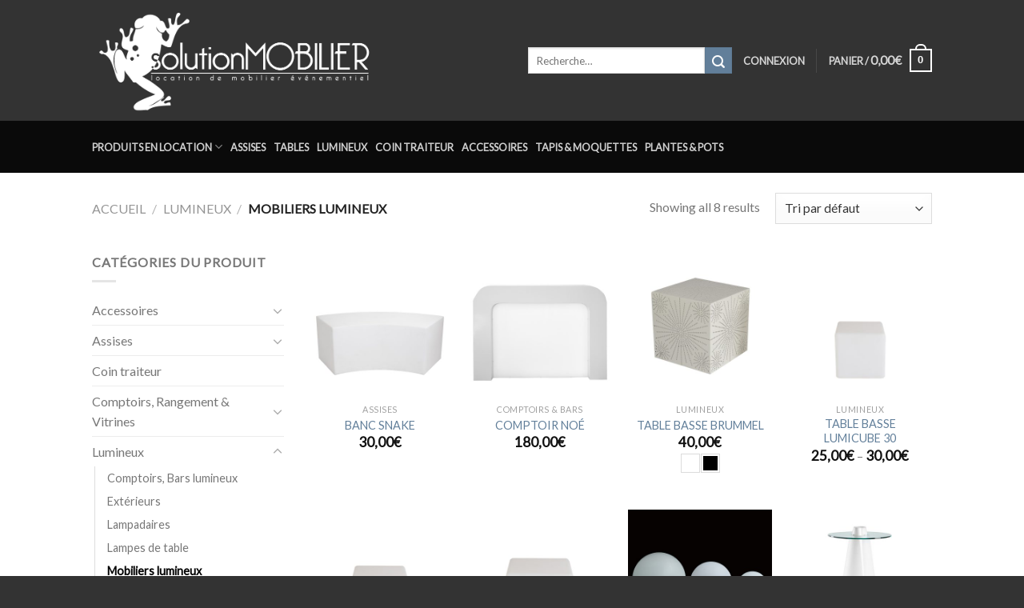

--- FILE ---
content_type: text/html; charset=UTF-8
request_url: https://www.solution-mobilier.fr/categorie-produit/lumineux/mobiliers-lumineux/
body_size: 23811
content:

<!DOCTYPE html>
<html lang="fr-FR" class="loading-site no-js">
<head>
	<meta charset="UTF-8" />
	<link rel="profile" href="https://gmpg.org/xfn/11" />
	<link rel="pingback" href="https://www.solution-mobilier.fr/xmlrpc.php" />

					<script>document.documentElement.className = document.documentElement.className + ' yes-js js_active js'</script>
				<script>(function(html){html.className = html.className.replace(/\bno-js\b/,'js')})(document.documentElement);</script>
<meta name='robots' content='index, follow, max-image-preview:large, max-snippet:-1, max-video-preview:-1' />
	<style>img:is([sizes="auto" i], [sizes^="auto," i]) { contain-intrinsic-size: 3000px 1500px }</style>
	<meta name="viewport" content="width=device-width, initial-scale=1, maximum-scale=1" />
	<!-- This site is optimized with the Yoast SEO plugin v24.0 - https://yoast.com/wordpress/plugins/seo/ -->
	<title>Location Mobiliers lumineux Toulouse - Solution Mobilier</title>
	<meta name="description" content="Louer mobilier lumineux évènementiel à Toulouse et en France location de mobiliers évènements pro réception séminaire salon exposition foire congrès concert" />
	<link rel="canonical" href="https://www.solution-mobilier.fr/categorie-produit/lumineux/mobiliers-lumineux/" />
	<meta property="og:locale" content="fr_FR" />
	<meta property="og:type" content="article" />
	<meta property="og:title" content="Location Mobiliers lumineux Toulouse - Solution Mobilier" />
	<meta property="og:description" content="Louer mobilier lumineux évènementiel à Toulouse et en France location de mobiliers évènements pro réception séminaire salon exposition foire congrès concert" />
	<meta property="og:url" content="https://www.solution-mobilier.fr/categorie-produit/lumineux/mobiliers-lumineux/" />
	<meta property="og:site_name" content="Solution Mobilier" />
	<meta name="twitter:card" content="summary_large_image" />
	<script type="application/ld+json" class="yoast-schema-graph">{"@context":"https://schema.org","@graph":[{"@type":"CollectionPage","@id":"https://www.solution-mobilier.fr/categorie-produit/lumineux/mobiliers-lumineux/","url":"https://www.solution-mobilier.fr/categorie-produit/lumineux/mobiliers-lumineux/","name":"Location Mobiliers lumineux Toulouse - Solution Mobilier","isPartOf":{"@id":"https://www.solution-mobilier.fr/#website"},"primaryImageOfPage":{"@id":"https://www.solution-mobilier.fr/categorie-produit/lumineux/mobiliers-lumineux/#primaryimage"},"image":{"@id":"https://www.solution-mobilier.fr/categorie-produit/lumineux/mobiliers-lumineux/#primaryimage"},"thumbnailUrl":"https://www.solution-mobilier.fr/wp-content/uploads/2016/06/solution_mobilier_location_assises_banc_snake_1.jpg","description":"Louer mobilier lumineux évènementiel à Toulouse et en France location de mobiliers évènements pro réception séminaire salon exposition foire congrès concert","breadcrumb":{"@id":"https://www.solution-mobilier.fr/categorie-produit/lumineux/mobiliers-lumineux/#breadcrumb"},"inLanguage":"fr-FR"},{"@type":"ImageObject","inLanguage":"fr-FR","@id":"https://www.solution-mobilier.fr/categorie-produit/lumineux/mobiliers-lumineux/#primaryimage","url":"https://www.solution-mobilier.fr/wp-content/uploads/2016/06/solution_mobilier_location_assises_banc_snake_1.jpg","contentUrl":"https://www.solution-mobilier.fr/wp-content/uploads/2016/06/solution_mobilier_location_assises_banc_snake_1.jpg","width":800,"height":800},{"@type":"BreadcrumbList","@id":"https://www.solution-mobilier.fr/categorie-produit/lumineux/mobiliers-lumineux/#breadcrumb","itemListElement":[{"@type":"ListItem","position":1,"name":"Accueil","item":"https://www.solution-mobilier.fr/"},{"@type":"ListItem","position":2,"name":"Lumineux","item":"https://www.solution-mobilier.fr/categorie-produit/lumineux/"},{"@type":"ListItem","position":3,"name":"Mobiliers lumineux"}]},{"@type":"WebSite","@id":"https://www.solution-mobilier.fr/#website","url":"https://www.solution-mobilier.fr/","name":"Solution Mobilier","description":"Location de mobiliers événementiels à Toulouse et en France","potentialAction":[{"@type":"SearchAction","target":{"@type":"EntryPoint","urlTemplate":"https://www.solution-mobilier.fr/?s={search_term_string}"},"query-input":{"@type":"PropertyValueSpecification","valueRequired":true,"valueName":"search_term_string"}}],"inLanguage":"fr-FR"}]}</script>
	<!-- / Yoast SEO plugin. -->


<link rel='dns-prefetch' href='//cdn.jsdelivr.net' />
<link rel='dns-prefetch' href='//use.fontawesome.com' />
<link rel='dns-prefetch' href='//fonts.googleapis.com' />
<link rel='prefetch' href='https://www.solution-mobilier.fr/wp-content/themes/flatsome/assets/js/chunk.countup.js?ver=3.16.0' />
<link rel='prefetch' href='https://www.solution-mobilier.fr/wp-content/themes/flatsome/assets/js/chunk.sticky-sidebar.js?ver=3.16.0' />
<link rel='prefetch' href='https://www.solution-mobilier.fr/wp-content/themes/flatsome/assets/js/chunk.tooltips.js?ver=3.16.0' />
<link rel='prefetch' href='https://www.solution-mobilier.fr/wp-content/themes/flatsome/assets/js/chunk.vendors-popups.js?ver=3.16.0' />
<link rel='prefetch' href='https://www.solution-mobilier.fr/wp-content/themes/flatsome/assets/js/chunk.vendors-slider.js?ver=3.16.0' />
<link rel="alternate" type="application/rss+xml" title="Solution Mobilier &raquo; Flux" href="https://www.solution-mobilier.fr/feed/" />
<link rel="alternate" type="application/rss+xml" title="Solution Mobilier &raquo; Flux des commentaires" href="https://www.solution-mobilier.fr/comments/feed/" />
<link rel="alternate" type="application/rss+xml" title="Flux pour Solution Mobilier &raquo; Mobiliers lumineux Category" href="https://www.solution-mobilier.fr/categorie-produit/lumineux/mobiliers-lumineux/feed/" />
<script type="text/javascript">
/* <![CDATA[ */
window._wpemojiSettings = {"baseUrl":"https:\/\/s.w.org\/images\/core\/emoji\/15.0.3\/72x72\/","ext":".png","svgUrl":"https:\/\/s.w.org\/images\/core\/emoji\/15.0.3\/svg\/","svgExt":".svg","source":{"concatemoji":"https:\/\/www.solution-mobilier.fr\/wp-includes\/js\/wp-emoji-release.min.js?ver=6.7.4"}};
/*! This file is auto-generated */
!function(i,n){var o,s,e;function c(e){try{var t={supportTests:e,timestamp:(new Date).valueOf()};sessionStorage.setItem(o,JSON.stringify(t))}catch(e){}}function p(e,t,n){e.clearRect(0,0,e.canvas.width,e.canvas.height),e.fillText(t,0,0);var t=new Uint32Array(e.getImageData(0,0,e.canvas.width,e.canvas.height).data),r=(e.clearRect(0,0,e.canvas.width,e.canvas.height),e.fillText(n,0,0),new Uint32Array(e.getImageData(0,0,e.canvas.width,e.canvas.height).data));return t.every(function(e,t){return e===r[t]})}function u(e,t,n){switch(t){case"flag":return n(e,"\ud83c\udff3\ufe0f\u200d\u26a7\ufe0f","\ud83c\udff3\ufe0f\u200b\u26a7\ufe0f")?!1:!n(e,"\ud83c\uddfa\ud83c\uddf3","\ud83c\uddfa\u200b\ud83c\uddf3")&&!n(e,"\ud83c\udff4\udb40\udc67\udb40\udc62\udb40\udc65\udb40\udc6e\udb40\udc67\udb40\udc7f","\ud83c\udff4\u200b\udb40\udc67\u200b\udb40\udc62\u200b\udb40\udc65\u200b\udb40\udc6e\u200b\udb40\udc67\u200b\udb40\udc7f");case"emoji":return!n(e,"\ud83d\udc26\u200d\u2b1b","\ud83d\udc26\u200b\u2b1b")}return!1}function f(e,t,n){var r="undefined"!=typeof WorkerGlobalScope&&self instanceof WorkerGlobalScope?new OffscreenCanvas(300,150):i.createElement("canvas"),a=r.getContext("2d",{willReadFrequently:!0}),o=(a.textBaseline="top",a.font="600 32px Arial",{});return e.forEach(function(e){o[e]=t(a,e,n)}),o}function t(e){var t=i.createElement("script");t.src=e,t.defer=!0,i.head.appendChild(t)}"undefined"!=typeof Promise&&(o="wpEmojiSettingsSupports",s=["flag","emoji"],n.supports={everything:!0,everythingExceptFlag:!0},e=new Promise(function(e){i.addEventListener("DOMContentLoaded",e,{once:!0})}),new Promise(function(t){var n=function(){try{var e=JSON.parse(sessionStorage.getItem(o));if("object"==typeof e&&"number"==typeof e.timestamp&&(new Date).valueOf()<e.timestamp+604800&&"object"==typeof e.supportTests)return e.supportTests}catch(e){}return null}();if(!n){if("undefined"!=typeof Worker&&"undefined"!=typeof OffscreenCanvas&&"undefined"!=typeof URL&&URL.createObjectURL&&"undefined"!=typeof Blob)try{var e="postMessage("+f.toString()+"("+[JSON.stringify(s),u.toString(),p.toString()].join(",")+"));",r=new Blob([e],{type:"text/javascript"}),a=new Worker(URL.createObjectURL(r),{name:"wpTestEmojiSupports"});return void(a.onmessage=function(e){c(n=e.data),a.terminate(),t(n)})}catch(e){}c(n=f(s,u,p))}t(n)}).then(function(e){for(var t in e)n.supports[t]=e[t],n.supports.everything=n.supports.everything&&n.supports[t],"flag"!==t&&(n.supports.everythingExceptFlag=n.supports.everythingExceptFlag&&n.supports[t]);n.supports.everythingExceptFlag=n.supports.everythingExceptFlag&&!n.supports.flag,n.DOMReady=!1,n.readyCallback=function(){n.DOMReady=!0}}).then(function(){return e}).then(function(){var e;n.supports.everything||(n.readyCallback(),(e=n.source||{}).concatemoji?t(e.concatemoji):e.wpemoji&&e.twemoji&&(t(e.twemoji),t(e.wpemoji)))}))}((window,document),window._wpemojiSettings);
/* ]]> */
</script>
<link rel='stylesheet' id='sbi_styles-css' href='https://www.solution-mobilier.fr/wp-content/plugins/instagram-feed/css/sbi-styles.min.css?ver=6.6.1' type='text/css' media='all' />
<style id='wp-emoji-styles-inline-css' type='text/css'>

	img.wp-smiley, img.emoji {
		display: inline !important;
		border: none !important;
		box-shadow: none !important;
		height: 1em !important;
		width: 1em !important;
		margin: 0 0.07em !important;
		vertical-align: -0.1em !important;
		background: none !important;
		padding: 0 !important;
	}
</style>
<style id='wp-block-library-inline-css' type='text/css'>
:root{--wp-admin-theme-color:#007cba;--wp-admin-theme-color--rgb:0,124,186;--wp-admin-theme-color-darker-10:#006ba1;--wp-admin-theme-color-darker-10--rgb:0,107,161;--wp-admin-theme-color-darker-20:#005a87;--wp-admin-theme-color-darker-20--rgb:0,90,135;--wp-admin-border-width-focus:2px;--wp-block-synced-color:#7a00df;--wp-block-synced-color--rgb:122,0,223;--wp-bound-block-color:var(--wp-block-synced-color)}@media (min-resolution:192dpi){:root{--wp-admin-border-width-focus:1.5px}}.wp-element-button{cursor:pointer}:root{--wp--preset--font-size--normal:16px;--wp--preset--font-size--huge:42px}:root .has-very-light-gray-background-color{background-color:#eee}:root .has-very-dark-gray-background-color{background-color:#313131}:root .has-very-light-gray-color{color:#eee}:root .has-very-dark-gray-color{color:#313131}:root .has-vivid-green-cyan-to-vivid-cyan-blue-gradient-background{background:linear-gradient(135deg,#00d084,#0693e3)}:root .has-purple-crush-gradient-background{background:linear-gradient(135deg,#34e2e4,#4721fb 50%,#ab1dfe)}:root .has-hazy-dawn-gradient-background{background:linear-gradient(135deg,#faaca8,#dad0ec)}:root .has-subdued-olive-gradient-background{background:linear-gradient(135deg,#fafae1,#67a671)}:root .has-atomic-cream-gradient-background{background:linear-gradient(135deg,#fdd79a,#004a59)}:root .has-nightshade-gradient-background{background:linear-gradient(135deg,#330968,#31cdcf)}:root .has-midnight-gradient-background{background:linear-gradient(135deg,#020381,#2874fc)}.has-regular-font-size{font-size:1em}.has-larger-font-size{font-size:2.625em}.has-normal-font-size{font-size:var(--wp--preset--font-size--normal)}.has-huge-font-size{font-size:var(--wp--preset--font-size--huge)}.has-text-align-center{text-align:center}.has-text-align-left{text-align:left}.has-text-align-right{text-align:right}#end-resizable-editor-section{display:none}.aligncenter{clear:both}.items-justified-left{justify-content:flex-start}.items-justified-center{justify-content:center}.items-justified-right{justify-content:flex-end}.items-justified-space-between{justify-content:space-between}.screen-reader-text{border:0;clip:rect(1px,1px,1px,1px);clip-path:inset(50%);height:1px;margin:-1px;overflow:hidden;padding:0;position:absolute;width:1px;word-wrap:normal!important}.screen-reader-text:focus{background-color:#ddd;clip:auto!important;clip-path:none;color:#444;display:block;font-size:1em;height:auto;left:5px;line-height:normal;padding:15px 23px 14px;text-decoration:none;top:5px;width:auto;z-index:100000}html :where(.has-border-color){border-style:solid}html :where([style*=border-top-color]){border-top-style:solid}html :where([style*=border-right-color]){border-right-style:solid}html :where([style*=border-bottom-color]){border-bottom-style:solid}html :where([style*=border-left-color]){border-left-style:solid}html :where([style*=border-width]){border-style:solid}html :where([style*=border-top-width]){border-top-style:solid}html :where([style*=border-right-width]){border-right-style:solid}html :where([style*=border-bottom-width]){border-bottom-style:solid}html :where([style*=border-left-width]){border-left-style:solid}html :where(img[class*=wp-image-]){height:auto;max-width:100%}:where(figure){margin:0 0 1em}html :where(.is-position-sticky){--wp-admin--admin-bar--position-offset:var(--wp-admin--admin-bar--height,0px)}@media screen and (max-width:600px){html :where(.is-position-sticky){--wp-admin--admin-bar--position-offset:0px}}
</style>
<style id='classic-theme-styles-inline-css' type='text/css'>
/*! This file is auto-generated */
.wp-block-button__link{color:#fff;background-color:#32373c;border-radius:9999px;box-shadow:none;text-decoration:none;padding:calc(.667em + 2px) calc(1.333em + 2px);font-size:1.125em}.wp-block-file__button{background:#32373c;color:#fff;text-decoration:none}
</style>
<link rel='stylesheet' id='contact-form-7-css' href='https://www.solution-mobilier.fr/wp-content/plugins/contact-form-7/includes/css/styles.css?ver=5.7.7' type='text/css' media='all' />
<link rel='stylesheet' id='wcva-shop-frontend-css' href='https://www.solution-mobilier.fr/wp-content/plugins/woocommerce-colororimage-variation-select/css/shop-frontend.css?ver=6.7.4' type='text/css' media='all' />
<style id='woocommerce-inline-inline-css' type='text/css'>
.woocommerce form .form-row .required { visibility: visible; }
</style>
<link rel='stylesheet' id='flatsome-ninjaforms-css' href='https://www.solution-mobilier.fr/wp-content/themes/flatsome/inc/integrations/ninjaforms/ninjaforms.css?ver=6.7.4' type='text/css' media='all' />
<link rel='stylesheet' id='flatsome-woocommerce-wishlist-css' href='https://www.solution-mobilier.fr/wp-content/themes/flatsome/inc/integrations/wc-yith-wishlist/wishlist.css?ver=3.10.2' type='text/css' media='all' />
<link rel='stylesheet' id='newsletter-css' href='https://www.solution-mobilier.fr/wp-content/plugins/newsletter/style.css?ver=9.0.5' type='text/css' media='all' />
<link rel='stylesheet' id='bfa-font-awesome-css' href='https://use.fontawesome.com/releases/v5.15.4/css/all.css?ver=2.0.3' type='text/css' media='all' />
<link rel='stylesheet' id='bfa-font-awesome-v4-shim-css' href='https://use.fontawesome.com/releases/v5.15.4/css/v4-shims.css?ver=2.0.3' type='text/css' media='all' />
<style id='bfa-font-awesome-v4-shim-inline-css' type='text/css'>

			@font-face {
				font-family: 'FontAwesome';
				src: url('https://use.fontawesome.com/releases/v5.15.4/webfonts/fa-brands-400.eot'),
				url('https://use.fontawesome.com/releases/v5.15.4/webfonts/fa-brands-400.eot?#iefix') format('embedded-opentype'),
				url('https://use.fontawesome.com/releases/v5.15.4/webfonts/fa-brands-400.woff2') format('woff2'),
				url('https://use.fontawesome.com/releases/v5.15.4/webfonts/fa-brands-400.woff') format('woff'),
				url('https://use.fontawesome.com/releases/v5.15.4/webfonts/fa-brands-400.ttf') format('truetype'),
				url('https://use.fontawesome.com/releases/v5.15.4/webfonts/fa-brands-400.svg#fontawesome') format('svg');
			}

			@font-face {
				font-family: 'FontAwesome';
				src: url('https://use.fontawesome.com/releases/v5.15.4/webfonts/fa-solid-900.eot'),
				url('https://use.fontawesome.com/releases/v5.15.4/webfonts/fa-solid-900.eot?#iefix') format('embedded-opentype'),
				url('https://use.fontawesome.com/releases/v5.15.4/webfonts/fa-solid-900.woff2') format('woff2'),
				url('https://use.fontawesome.com/releases/v5.15.4/webfonts/fa-solid-900.woff') format('woff'),
				url('https://use.fontawesome.com/releases/v5.15.4/webfonts/fa-solid-900.ttf') format('truetype'),
				url('https://use.fontawesome.com/releases/v5.15.4/webfonts/fa-solid-900.svg#fontawesome') format('svg');
			}

			@font-face {
				font-family: 'FontAwesome';
				src: url('https://use.fontawesome.com/releases/v5.15.4/webfonts/fa-regular-400.eot'),
				url('https://use.fontawesome.com/releases/v5.15.4/webfonts/fa-regular-400.eot?#iefix') format('embedded-opentype'),
				url('https://use.fontawesome.com/releases/v5.15.4/webfonts/fa-regular-400.woff2') format('woff2'),
				url('https://use.fontawesome.com/releases/v5.15.4/webfonts/fa-regular-400.woff') format('woff'),
				url('https://use.fontawesome.com/releases/v5.15.4/webfonts/fa-regular-400.ttf') format('truetype'),
				url('https://use.fontawesome.com/releases/v5.15.4/webfonts/fa-regular-400.svg#fontawesome') format('svg');
				unicode-range: U+F004-F005,U+F007,U+F017,U+F022,U+F024,U+F02E,U+F03E,U+F044,U+F057-F059,U+F06E,U+F070,U+F075,U+F07B-F07C,U+F080,U+F086,U+F089,U+F094,U+F09D,U+F0A0,U+F0A4-F0A7,U+F0C5,U+F0C7-F0C8,U+F0E0,U+F0EB,U+F0F3,U+F0F8,U+F0FE,U+F111,U+F118-F11A,U+F11C,U+F133,U+F144,U+F146,U+F14A,U+F14D-F14E,U+F150-F152,U+F15B-F15C,U+F164-F165,U+F185-F186,U+F191-F192,U+F1AD,U+F1C1-F1C9,U+F1CD,U+F1D8,U+F1E3,U+F1EA,U+F1F6,U+F1F9,U+F20A,U+F247-F249,U+F24D,U+F254-F25B,U+F25D,U+F267,U+F271-F274,U+F279,U+F28B,U+F28D,U+F2B5-F2B6,U+F2B9,U+F2BB,U+F2BD,U+F2C1-F2C2,U+F2D0,U+F2D2,U+F2DC,U+F2ED,U+F328,U+F358-F35B,U+F3A5,U+F3D1,U+F410,U+F4AD;
			}
		
</style>
<link rel='stylesheet' id='flatsome-main-css' href='https://www.solution-mobilier.fr/wp-content/themes/flatsome/assets/css/flatsome.css?ver=3.16.0' type='text/css' media='all' />
<style id='flatsome-main-inline-css' type='text/css'>
@font-face {
				font-family: "fl-icons";
				font-display: block;
				src: url(https://www.solution-mobilier.fr/wp-content/themes/flatsome/assets/css/icons/fl-icons.eot?v=3.16.0);
				src:
					url(https://www.solution-mobilier.fr/wp-content/themes/flatsome/assets/css/icons/fl-icons.eot#iefix?v=3.16.0) format("embedded-opentype"),
					url(https://www.solution-mobilier.fr/wp-content/themes/flatsome/assets/css/icons/fl-icons.woff2?v=3.16.0) format("woff2"),
					url(https://www.solution-mobilier.fr/wp-content/themes/flatsome/assets/css/icons/fl-icons.ttf?v=3.16.0) format("truetype"),
					url(https://www.solution-mobilier.fr/wp-content/themes/flatsome/assets/css/icons/fl-icons.woff?v=3.16.0) format("woff"),
					url(https://www.solution-mobilier.fr/wp-content/themes/flatsome/assets/css/icons/fl-icons.svg?v=3.16.0#fl-icons) format("svg");
			}
</style>
<link rel='stylesheet' id='flatsome-shop-css' href='https://www.solution-mobilier.fr/wp-content/themes/flatsome/assets/css/flatsome-shop.css?ver=3.16.0' type='text/css' media='all' />
<link rel='stylesheet' id='flatsome-style-css' href='https://www.solution-mobilier.fr/wp-content/themes/solution-mobilier/style.css?ver=3.0' type='text/css' media='all' />
<link rel='stylesheet' id='datetimepicker-styles-css' href='https://www.solution-mobilier.fr/wp-content/themes/solution-mobilier/js/bootstrap-material-datetimepicker/css/bootstrap-material-datetimepicker.css?ver=1768924200' type='text/css' media='all' />
<link rel='stylesheet' id='datetimepicker-icons-styles-css' href='https://fonts.googleapis.com/icon?family=Material+Icons&#038;ver=1768924200' type='text/css' media='all' />
<link rel='stylesheet' id='wpb-google-fonts-css' href='https://fonts.googleapis.com/css?family=Dancing+Script%7CLato&#038;ver=6.7.4' type='text/css' media='all' />
<link rel='stylesheet' id='gpls_woo_rfq_css-css' href='https://www.solution-mobilier.fr/wp-content/plugins/woo-rfq-for-woocommerce/gpls_assets/css/gpls_woo_rfq.css?ver=86887' type='text/css' media='all' />
<script type="text/javascript">
            window._nslDOMReady = (function () {
                const executedCallbacks = new Set();
            
                return function (callback) {
                    /**
                    * Third parties might dispatch DOMContentLoaded events, so we need to ensure that we only run our callback once!
                    */
                    if (executedCallbacks.has(callback)) return;
            
                    const wrappedCallback = function () {
                        if (executedCallbacks.has(callback)) return;
                        executedCallbacks.add(callback);
                        callback();
                    };
            
                    if (document.readyState === "complete" || document.readyState === "interactive") {
                        wrappedCallback();
                    } else {
                        document.addEventListener("DOMContentLoaded", wrappedCallback);
                    }
                };
            })();
        </script><script type="text/javascript" src="https://www.solution-mobilier.fr/wp-includes/js/jquery/jquery.min.js?ver=3.7.1" id="jquery-core-js"></script>
<script type="text/javascript" src="https://www.solution-mobilier.fr/wp-includes/js/jquery/jquery-migrate.min.js?ver=3.4.1" id="jquery-migrate-js"></script>
<script type="text/javascript" src="https://www.solution-mobilier.fr/wp-content/plugins/woocommerce-colororimage-variation-select/js/shop-frontend.js?ver=6.7.4" id="wcva-shop-frontend-js"></script>
<link rel="https://api.w.org/" href="https://www.solution-mobilier.fr/wp-json/" /><link rel="alternate" title="JSON" type="application/json" href="https://www.solution-mobilier.fr/wp-json/wp/v2/product_cat/288" /><link rel="EditURI" type="application/rsd+xml" title="RSD" href="https://www.solution-mobilier.fr/xmlrpc.php?rsd" />
<meta name="generator" content="WordPress 6.7.4" />
<meta name="generator" content="WooCommerce 8.1.3" />
<style>.bg{opacity: 0; transition: opacity 1s; -webkit-transition: opacity 1s;} .bg-loaded{opacity: 1;}</style>	<noscript><style>.woocommerce-product-gallery{ opacity: 1 !important; }</style></noscript>
	<link rel="icon" href="https://www.solution-mobilier.fr/wp-content/uploads/2016/06/cropped-favicon-32x32.png" sizes="32x32" />
<link rel="icon" href="https://www.solution-mobilier.fr/wp-content/uploads/2016/06/cropped-favicon-192x192.png" sizes="192x192" />
<link rel="apple-touch-icon" href="https://www.solution-mobilier.fr/wp-content/uploads/2016/06/cropped-favicon-180x180.png" />
<meta name="msapplication-TileImage" content="https://www.solution-mobilier.fr/wp-content/uploads/2016/06/cropped-favicon-270x270.png" />
<style id="custom-css" type="text/css">:root {--primary-color: #627f9a;}.sticky-add-to-cart--active, #wrapper,#main,#main.dark{background-color: #FFF}.header-main{height: 151px}#logo img{max-height: 151px}#logo{width:515px;}.header-bottom{min-height: 65px}.header-top{min-height: 36px}.transparent .header-main{height: 30px}.transparent #logo img{max-height: 30px}.has-transparent + .page-title:first-of-type,.has-transparent + #main > .page-title,.has-transparent + #main > div > .page-title,.has-transparent + #main .page-header-wrapper:first-of-type .page-title{padding-top: 80px;}.header.show-on-scroll,.stuck .header-main{height:90px!important}.stuck #logo img{max-height: 90px!important}.search-form{ width: 100%;}.header-bg-color {background-color: #333333}.header-bottom {background-color: #0a0a0a}.header-main .nav > li > a{line-height: 16px }.stuck .header-main .nav > li > a{line-height: 50px }.header-bottom-nav > li > a{line-height: 20px }@media (max-width: 549px) {.header-main{height: 70px}#logo img{max-height: 70px}}.nav-dropdown{font-size:120%}.header-top{background-color:rgba(94,94,94,0.42)!important;}/* Color */.accordion-title.active, .has-icon-bg .icon .icon-inner,.logo a, .primary.is-underline, .primary.is-link, .badge-outline .badge-inner, .nav-outline > li.active> a,.nav-outline >li.active > a, .cart-icon strong,[data-color='primary'], .is-outline.primary{color: #627f9a;}/* Color !important */[data-text-color="primary"]{color: #627f9a!important;}/* Background Color */[data-text-bg="primary"]{background-color: #627f9a;}/* Background */.scroll-to-bullets a,.featured-title, .label-new.menu-item > a:after, .nav-pagination > li > .current,.nav-pagination > li > span:hover,.nav-pagination > li > a:hover,.has-hover:hover .badge-outline .badge-inner,button[type="submit"], .button.wc-forward:not(.checkout):not(.checkout-button), .button.submit-button, .button.primary:not(.is-outline),.featured-table .title,.is-outline:hover, .has-icon:hover .icon-label,.nav-dropdown-bold .nav-column li > a:hover, .nav-dropdown.nav-dropdown-bold > li > a:hover, .nav-dropdown-bold.dark .nav-column li > a:hover, .nav-dropdown.nav-dropdown-bold.dark > li > a:hover, .header-vertical-menu__opener ,.is-outline:hover, .tagcloud a:hover,.grid-tools a, input[type='submit']:not(.is-form), .box-badge:hover .box-text, input.button.alt,.nav-box > li > a:hover,.nav-box > li.active > a,.nav-pills > li.active > a ,.current-dropdown .cart-icon strong, .cart-icon:hover strong, .nav-line-bottom > li > a:before, .nav-line-grow > li > a:before, .nav-line > li > a:before,.banner, .header-top, .slider-nav-circle .flickity-prev-next-button:hover svg, .slider-nav-circle .flickity-prev-next-button:hover .arrow, .primary.is-outline:hover, .button.primary:not(.is-outline), input[type='submit'].primary, input[type='submit'].primary, input[type='reset'].button, input[type='button'].primary, .badge-inner{background-color: #627f9a;}/* Border */.nav-vertical.nav-tabs > li.active > a,.scroll-to-bullets a.active,.nav-pagination > li > .current,.nav-pagination > li > span:hover,.nav-pagination > li > a:hover,.has-hover:hover .badge-outline .badge-inner,.accordion-title.active,.featured-table,.is-outline:hover, .tagcloud a:hover,blockquote, .has-border, .cart-icon strong:after,.cart-icon strong,.blockUI:before, .processing:before,.loading-spin, .slider-nav-circle .flickity-prev-next-button:hover svg, .slider-nav-circle .flickity-prev-next-button:hover .arrow, .primary.is-outline:hover{border-color: #627f9a}.nav-tabs > li.active > a{border-top-color: #627f9a}.widget_shopping_cart_content .blockUI.blockOverlay:before { border-left-color: #627f9a }.woocommerce-checkout-review-order .blockUI.blockOverlay:before { border-left-color: #627f9a }/* Fill */.slider .flickity-prev-next-button:hover svg,.slider .flickity-prev-next-button:hover .arrow{fill: #627f9a;}/* Focus */.primary:focus-visible, .submit-button:focus-visible, button[type="submit"]:focus-visible { outline-color: #627f9a!important; }body{font-size: 100%;}a{color: #627f9a;}a:hover{color: #000000;}.tagcloud a:hover{border-color: #000000;background-color: #000000;}.has-equal-box-heights .box-image {padding-top: 100%;}.badge-inner.new-bubble{background-color: #7a9c59}.shop-page-title.featured-title .title-bg{background-image: url(https://www.solution-mobilier.fr/wp-content/uploads/2019/01/solution-mobilier-location-evenementiel-vip.jpg)!important;}@media screen and (min-width: 550px){.products .box-vertical .box-image{min-width: 400px!important;width: 400px!important;}}.footer-2{background-image: url('https://www.solution-mobilier.fr/wp-content/uploads/2020/03/solution_mobilier_location_de_mobilier_en_france_2020.jpg');}.footer-1{background-color: #fff}.footer-2{background-color: #aaaaaa}.absolute-footer, html{background-color: #333}.nav-vertical-fly-out > li + li {border-top-width: 1px; border-top-style: solid;}/* Custom CSS */html { background: #333; }body { font-family:"Lato",sans-serif; }.nav > li > a { font-family:"Lato", sans-serif; }h1,h2,h3,h4,h5,h6, .heading-font { font-family: "Lato", sans-serif; }.alt-font { font-family: "Dancing Script", sans-serif; }span.amount { font-size: 120%; }.shopswatchinput { margin-top: 5px; }.sku_wrapper {display: none !important; }.nav-uppercase>li>a { font-weight: bold; letter-spacing: normal; }.absolute-footer { font-size: .8em; }.banner h1, .banner h2, .banner h3 { text-shadow: 0px 2px 6px rgba(0,0,0,0.85); }.banner h2.fa-2x { font-size: 600%; }.payment_methods { display:none !important; }input#place_order { font-size: inherit; line-height: inherit; padding-top: inherit; padding-bottom: inherit; }form.checkout h3 { color:#627f9a; font-weight: bold; }li.current-dropdown>.nav-dropdown-full, li.has-dropdown:hover>.nav-dropdown-full { display: block; }.nav-dropdown > li.menu-parent-item { width: 270px; }.nav-dropdown > li.menu-parent-item > a { font-weight: bold; text-transform: uppercase; font-weight: bold; color: #000; font-size: .8em; }.nav-dropdown { font-size: .9em; }.woocommerce-terms-and-conditions { font-size: .8em; }.nav-pagination>li>span, .nav-pagination>li>a { border-radius: 0; }.nav-pagination>li>span, .nav-pagination>li>a { color: #627f9a; }.woocommerce-pagination ul li a { color: #627f9a; }.widget_product_categories li a { color: #777777; }.widget_product_categories li a:hover { color: #000000; text-decoration: underline; }div.wcvashopswatchlabel { outline-color: #dbdbdb; outline-style: solid; }button i, .button i { top: 0; }.banner .banner-layers > a { z-index: 10; }#custom_html-2 { max-width: 600px; margin: 0 auto; }.tnp-subscription { max-width: 100%; }.tnp-subscription .tnp-field-email { width: calc(100% - 60px); float: left; }.tnp-subscription .tnp-field-button {width: 50px; float: left; margin-left: 10px; }.tnp-subscription input.tnp-submit { width: 50px; height: 50px; }.tnp-subscription .tnp-field-privacy { clear: both; }.tnp-subscription .tnp-field-privacy label { font-weight: normal; text-align:justify; }.tnp-subscription .tnp-field-privacy label a { font-weight: bold; }.variations .reset_variations {position: relative !important;right: auto !important;bottom: auto !important;}/* Custom CSS Mobile */@media (max-width: 549px){.banner-layers .text-box { width: 90% !important; }}.label-new.menu-item > a:after{content:"Nouveau";}.label-hot.menu-item > a:after{content:"Hot";}.label-sale.menu-item > a:after{content:"En action";}.label-popular.menu-item > a:after{content:"Populaire";}</style><style id="infinite-scroll-css" type="text/css">.page-load-status,.archive .woocommerce-pagination {display: none;}</style><style id="kirki-inline-styles"></style></head>

<body data-rsssl=1 class="archive tax-product_cat term-mobiliers-lumineux term-288 theme-flatsome woocommerce woocommerce-page woocommerce-no-js full-width lightbox nav-dropdown-has-arrow nav-dropdown-has-shadow nav-dropdown-has-border">


<a class="skip-link screen-reader-text" href="#main">Skip to content</a>

<div id="wrapper">

	
	<header id="header" class="header ">
		<div class="header-wrapper">
			<div id="masthead" class="header-main hide-for-sticky nav-dark">
      <div class="header-inner flex-row container logo-left medium-logo-center" role="navigation">

          <!-- Logo -->
          <div id="logo" class="flex-col logo">
            
<!-- Header logo -->
<a href="https://www.solution-mobilier.fr/" title="Solution Mobilier - Location de mobiliers événementiels à Toulouse et en France" rel="home">
		<img width="842" height="357" src="https://www.solution-mobilier.fr/wp-content/uploads/2019/10/LOGO_SOLUTION_MOBILIER_LOCATION_TOULOUSE.png" class="header_logo header-logo" alt="Solution Mobilier"/><img  width="842" height="357" src="https://www.solution-mobilier.fr/wp-content/uploads/2019/10/LOGO_SOLUTION_MOBILIER_LOCATION_TOULOUSE.png" class="header-logo-dark" alt="Solution Mobilier"/></a>
          </div>

          <!-- Mobile Left Elements -->
          <div class="flex-col show-for-medium flex-left">
            <ul class="mobile-nav nav nav-left ">
              <li class="nav-icon has-icon">
  		<a href="#" data-open="#main-menu" data-pos="left" data-bg="main-menu-overlay" data-color="" class="is-small" aria-label="Menu" aria-controls="main-menu" aria-expanded="false">

		  <i class="icon-menu" ></i>
		  		</a>
	</li>
            </ul>
          </div>

          <!-- Left Elements -->
          <div class="flex-col hide-for-medium flex-left
            flex-grow">
            <ul class="header-nav header-nav-main nav nav-left  nav-uppercase" >
              <li class="header-search-form search-form html relative has-icon">
	<div class="header-search-form-wrapper">
		<div class="searchform-wrapper ux-search-box relative is-normal"><form role="search" method="get" class="searchform" action="https://www.solution-mobilier.fr/">
	<div class="flex-row relative">
						<div class="flex-col flex-grow">
			<label class="screen-reader-text" for="woocommerce-product-search-field-0">Recherche pour&nbsp;:</label>
			<input type="search" id="woocommerce-product-search-field-0" class="search-field mb-0" placeholder="Recherche&hellip;" value="" name="s" />
			<input type="hidden" name="post_type" value="product" />
					</div>
		<div class="flex-col">
			<button type="submit" value="Recherche" class="ux-search-submit submit-button secondary button icon mb-0" aria-label="Submit">
				<i class="icon-search" ></i>			</button>
		</div>
	</div>
	<div class="live-search-results text-left z-top"></div>
</form>
</div>	</div>
</li>
            </ul>
          </div>

          <!-- Right Elements -->
          <div class="flex-col hide-for-medium flex-right">
            <ul class="header-nav header-nav-main nav nav-right  nav-uppercase">
              <li class="account-item has-icon
    "
>

<a href="https://www.solution-mobilier.fr/mon-compte/"
    class="nav-top-link nav-top-not-logged-in "
      >
    <span>
    Connexion      </span>
  
</a>



</li>
<li class="header-divider"></li><li class="cart-item has-icon has-dropdown">

<a href="https://www.solution-mobilier.fr/devis/" title="Panier" class="header-cart-link is-small">


<span class="header-cart-title">
   Panier   /      <span class="cart-price"><span class="woocommerce-Price-amount amount"><bdi>0,00<span class="woocommerce-Price-currencySymbol">&euro;</span></bdi></span></span>
  </span>

    <span class="cart-icon image-icon">
    <strong>0</strong>
  </span>
  </a>

 <ul class="nav-dropdown nav-dropdown-default">
    <li class="html widget_shopping_cart">
      <div class="widget_shopping_cart_content">
        

	<p class="woocommerce-mini-cart__empty-message">Votre panier est vide.</p>


      </div>
    </li>
     </ul>

</li>
            </ul>
          </div>

          <!-- Mobile Right Elements -->
          <div class="flex-col show-for-medium flex-right">
            <ul class="mobile-nav nav nav-right ">
              <li class="cart-item has-icon">

      <a href="https://www.solution-mobilier.fr/devis/" class="header-cart-link off-canvas-toggle nav-top-link is-small" data-open="#cart-popup" data-class="off-canvas-cart" title="Panier" data-pos="right">
  
    <span class="cart-icon image-icon">
    <strong>0</strong>
  </span>
  </a>


  <!-- Cart Sidebar Popup -->
  <div id="cart-popup" class="mfp-hide widget_shopping_cart">
  <div class="cart-popup-inner inner-padding">
      <div class="cart-popup-title text-center">
          <h4 class="uppercase">Panier</h4>
          <div class="is-divider"></div>
      </div>
      <div class="widget_shopping_cart_content">
          

	<p class="woocommerce-mini-cart__empty-message">Votre panier est vide.</p>


      </div>
             <div class="cart-sidebar-content relative"></div>  </div>
  </div>

</li>
            </ul>
          </div>

      </div>

            <div class="container"><div class="top-divider full-width"></div></div>
      </div>
<div id="wide-nav" class="header-bottom wide-nav hide-for-sticky nav-dark hide-for-medium">
    <div class="flex-row container">

                        <div class="flex-col hide-for-medium flex-left">
                <ul class="nav header-nav header-bottom-nav nav-left  nav-line-bottom nav-spacing-small nav-uppercase">
                    <li id="menu-item-2654" class="menu-item menu-item-type-post_type menu-item-object-page menu-item-has-children menu-item-2654 menu-item-design-default has-dropdown"><a href="https://www.solution-mobilier.fr/boutique/" class="nav-top-link" aria-expanded="false" aria-haspopup="menu">Produits en location<i class="icon-angle-down" ></i></a>
<ul class="sub-menu nav-dropdown nav-dropdown-default">
	<li id="menu-item-2831" class="menu-item-has-children menu-parent-item menu-item menu-item-type-custom menu-item-object-custom menu-item-2831 nav-dropdown-col"><a href="/categorie-produit/assises/">Assises</a>
	<ul class="sub-menu nav-column nav-dropdown-default">
		<li id="menu-item-2832" class="menu-item menu-item-type-custom menu-item-object-custom menu-item-2832"><a href="/categorie-produit/assises/bancs/">Bancs</a></li>
		<li id="menu-item-2834" class="menu-item menu-item-type-custom menu-item-object-custom menu-item-2834"><a href="/categorie-produit/assises/canapes/">Canapés</a></li>
		<li id="menu-item-2833" class="menu-item menu-item-type-custom menu-item-object-custom menu-item-2833"><a href="/categorie-produit/assises/chaises/">Chaises</a></li>
		<li id="menu-item-10960" class="menu-item menu-item-type-custom menu-item-object-custom menu-item-10960"><a href="https://www.solution-mobilier.fr/categorie-produit/assises/fauteuils-sofas/">Fauteuils</a></li>
		<li id="menu-item-10961" class="menu-item menu-item-type-custom menu-item-object-custom menu-item-10961"><a href="https://www.solution-mobilier.fr/categorie-produit/assises/poufs/">Poufs</a></li>
		<li id="menu-item-2835" class="menu-item menu-item-type-custom menu-item-object-custom menu-item-2835"><a href="/categorie-produit/assises/tabourets-tabourets-de-bar/">Tabourets de bar &#038; Tabourets bas</a></li>
		<li id="menu-item-2836" class="menu-item menu-item-type-custom menu-item-object-custom menu-item-2836"><a href="/categorie-produit/assises/transats/">Transats</a></li>
	</ul>
</li>
	<li id="menu-item-2837" class="menu-item-has-children menu-parent-item menu-item menu-item-type-custom menu-item-object-custom menu-item-2837 nav-dropdown-col"><a href="/categorie-produit/tables/">Tables</a>
	<ul class="sub-menu nav-column nav-dropdown-default">
		<li id="menu-item-2841" class="menu-item menu-item-type-custom menu-item-object-custom menu-item-2841"><a href="/categorie-produit/tables/bureaux/">Bureaux</a></li>
		<li id="menu-item-13562" class="menu-item menu-item-type-custom menu-item-object-custom menu-item-13562"><a href="https://www.solution-mobilier.fr/categorie-produit/tables/consoles/">Consoles</a></li>
		<li id="menu-item-3155" class="menu-item menu-item-type-custom menu-item-object-custom menu-item-3155"><a href="/categorie-produit/tables/mange-debout/">Tables hautes</a></li>
		<li id="menu-item-3244" class="menu-item menu-item-type-custom menu-item-object-custom menu-item-3244"><a href="/categorie-produit/tables/tables-rectangulaires">Tables rectangulaires</a></li>
		<li id="menu-item-3243" class="menu-item menu-item-type-custom menu-item-object-custom menu-item-3243"><a href="/categorie-produit/tables/tables-basses">Tables basses</a></li>
		<li id="menu-item-3158" class="menu-item menu-item-type-custom menu-item-object-custom menu-item-3158"><a href="/categorie-produit/tables/tables-carrees">Tables carrées</a></li>
		<li id="menu-item-3159" class="menu-item menu-item-type-custom menu-item-object-custom menu-item-3159"><a href="/categorie-produit/tables/tables-rondes/">Tables rondes</a></li>
	</ul>
</li>
	<li id="menu-item-9200" class="menu-item menu-item-type-taxonomy menu-item-object-product_cat current-product_cat-ancestor menu-item-has-children menu-item-9200 nav-dropdown-col"><a href="https://www.solution-mobilier.fr/categorie-produit/lumineux/">Lumineux</a>
	<ul class="sub-menu nav-column nav-dropdown-default">
		<li id="menu-item-10956" class="menu-item menu-item-type-custom menu-item-object-custom menu-item-10956"><a href="https://www.solution-mobilier.fr/categorie-produit/lumineux/comptoirs-bars-lumineux/">Comptoirs, Bars lumineux</a></li>
		<li id="menu-item-10966" class="menu-item menu-item-type-custom menu-item-object-custom menu-item-10966"><a href="https://www.solution-mobilier.fr/categorie-produit/lumineux/exterieurs/">Extérieurs</a></li>
		<li id="menu-item-10959" class="menu-item menu-item-type-custom menu-item-object-custom menu-item-10959"><a href="https://www.solution-mobilier.fr/categorie-produit/lumineux/lampadaires/">Lampadaires</a></li>
		<li id="menu-item-10962" class="menu-item menu-item-type-custom menu-item-object-custom menu-item-10962"><a href="https://www.solution-mobilier.fr/categorie-produit/lumineux/lampes-de-table/">Lampes de table</a></li>
		<li id="menu-item-10964" class="menu-item menu-item-type-custom menu-item-object-custom menu-item-10964"><a href="https://www.solution-mobilier.fr/categorie-produit/lumineux/pots-lumineux/">Pots lumineux</a></li>
		<li id="menu-item-10963" class="menu-item menu-item-type-custom menu-item-object-custom menu-item-10963"><a href="https://www.solution-mobilier.fr/categorie-produit/lumineux/suspensions/">Suspensions</a></li>
	</ul>
</li>
	<li id="menu-item-6007" class="menu-item menu-item-type-custom menu-item-object-custom menu-item-has-children menu-item-6007 nav-dropdown-col"><a href="https://www.solution-mobilier.fr/categorie-produit/accessoires/multimedia-scene/">Multimédia &#038; Scène</a>
	<ul class="sub-menu nav-column nav-dropdown-default">
		<li id="menu-item-10957" class="menu-item menu-item-type-custom menu-item-object-custom menu-item-10957"><a href="https://www.solution-mobilier.fr/categorie-produit/lumineux/eclairage-scene/">Eclairage scène</a></li>
		<li id="menu-item-14823" class="menu-item menu-item-type-custom menu-item-object-custom menu-item-14823"><a href="https://www.solution-mobilier.fr/categorie-produit/multimedia-scene/multimedia/">Multimédia</a></li>
		<li id="menu-item-4690" class="menu-item menu-item-type-custom menu-item-object-custom menu-item-4690"><a href="https://www.solution-mobilier.fr/categorie-produit/accessoires/scene-son/praticables/">Praticables</a></li>
		<li id="menu-item-4691" class="menu-item menu-item-type-custom menu-item-object-custom menu-item-4691"><a href="https://www.solution-mobilier.fr/categorie-produit/accessoires/scene-son/pupitres/">Pupitres</a></li>
		<li id="menu-item-4692" class="menu-item menu-item-type-custom menu-item-object-custom menu-item-4692"><a href="https://www.solution-mobilier.fr/categorie-produit/accessoires/scene-son/son/">Son</a></li>
		<li id="menu-item-10955" class="menu-item menu-item-type-custom menu-item-object-custom menu-item-10955"><a href="https://www.solution-mobilier.fr/categorie-produit/accessoires/stand-tente/">Stand, Tente</a></li>
	</ul>
</li>
	<li id="menu-item-2844" class="menu-item-has-children menu-parent-item menu-item menu-item-type-custom menu-item-object-custom menu-item-2844 nav-dropdown-col"><a href="/categorie-produit/accessoires/">Accessoires</a>
	<ul class="sub-menu nav-column nav-dropdown-default">
		<li id="menu-item-10954" class="menu-item menu-item-type-custom menu-item-object-custom menu-item-10954"><a href="https://www.solution-mobilier.fr/categorie-produit/accessoires/chauffage-clim/">Chauffage, Clim</a></li>
		<li id="menu-item-10950" class="menu-item menu-item-type-custom menu-item-object-custom menu-item-10950"><a href="https://www.solution-mobilier.fr/categorie-produit/accessoires/divers/">Divers</a></li>
		<li id="menu-item-10951" class="menu-item menu-item-type-custom menu-item-object-custom menu-item-10951"><a href="https://www.solution-mobilier.fr/categorie-produit/accessoires/miroirs/">Miroirs</a></li>
		<li id="menu-item-10985" class="menu-item menu-item-type-custom menu-item-object-custom menu-item-10985"><a href="https://www.solution-mobilier.fr/categorie-produit/accessoires/parasols/">Parasols</a></li>
		<li id="menu-item-10982" class="menu-item menu-item-type-custom menu-item-object-custom menu-item-10982"><a href="https://www.solution-mobilier.fr/categorie-produit/accessoires/paravent-separation/">Paravent, Séparation</a></li>
		<li id="menu-item-10952" class="menu-item menu-item-type-custom menu-item-object-custom menu-item-10952"><a href="https://www.solution-mobilier.fr/categorie-produit/accessoires/porte-manteaux/">Porte-manteaux</a></li>
		<li id="menu-item-10953" class="menu-item menu-item-type-custom menu-item-object-custom menu-item-10953"><a href="https://www.solution-mobilier.fr/categorie-produit/accessoires/presentoirs/">Présentoirs</a></li>
		<li id="menu-item-13714" class="menu-item menu-item-type-custom menu-item-object-custom menu-item-13714"><a href="https://www.solution-mobilier.fr/categorie-produit/accessoires/tableaux/">Tableaux</a></li>
	</ul>
</li>
	<li id="menu-item-2843" class="menu-parent-item menu-item menu-item-type-custom menu-item-object-custom menu-item-has-children menu-item-2843 nav-dropdown-col"><a href="/categorie-produit/comptoirs-rangement-vitrines/">Comptoirs, Rangement &#038; Vitrines</a>
	<ul class="sub-menu nav-column nav-dropdown-default">
		<li id="menu-item-14655" class="menu-item menu-item-type-custom menu-item-object-custom menu-item-14655"><a href="https://www.solution-mobilier.fr/categorie-produit/comptoirs-rangement-vitrines/comptoirs-bars/">Comptoirs &#038; Bars</a></li>
		<li id="menu-item-14662" class="menu-item menu-item-type-custom menu-item-object-custom menu-item-14662"><a href="https://www.solution-mobilier.fr/categorie-produit/comptoirs-rangement-vitrines/etageres/">Etagères</a></li>
		<li id="menu-item-14657" class="menu-item menu-item-type-custom menu-item-object-custom menu-item-14657"><a href="https://www.solution-mobilier.fr/categorie-produit/comptoirs-rangement-vitrines/meubles-de-rangement/">Meubles de rangement</a></li>
		<li id="menu-item-6008" class="menu-item menu-item-type-custom menu-item-object-custom menu-item-6008"><a href="https://www.solution-mobilier.fr/categorie-produit/accessoires/steles/">Steles</a></li>
		<li id="menu-item-14656" class="menu-item menu-item-type-custom menu-item-object-custom menu-item-14656"><a href="https://www.solution-mobilier.fr/categorie-produit/comptoirs-rangement-vitrines/vitrines/">Vitrines</a></li>
	</ul>
</li>
	<li id="menu-item-2838" class="menu-parent-item menu-item menu-item-type-custom menu-item-object-custom menu-item-2838"><a href="https://www.solution-mobilier.fr/categorie-produit/packs-ensembles/">Packs &#038; Ensembles</a></li>
	<li id="menu-item-2847" class="menu-parent-item menu-item menu-item-type-custom menu-item-object-custom menu-item-2847"><a href="/categorie-produit/coin-traiteur/">Coin traiteur</a></li>
	<li id="menu-item-13007" class="menu-item menu-item-type-custom menu-item-object-custom menu-item-13007"><a href="/categorie-produit/tapis-moquettes/">TAPIS &#038; MOQUETTES</a></li>
	<li id="menu-item-10986" class="menu-item menu-item-type-custom menu-item-object-custom menu-item-10986"><a href="/categorie-produit/plantes-pots/">PLANTES &#038; POTS</a></li>
</ul>
</li>
<li id="menu-item-5603" class="menu-item menu-item-type-custom menu-item-object-custom menu-item-5603 menu-item-design-default"><a href="/categorie-produit/assises/" class="nav-top-link">Assises</a></li>
<li id="menu-item-5604" class="menu-item menu-item-type-custom menu-item-object-custom menu-item-5604 menu-item-design-default"><a href="/categorie-produit/tables/" class="nav-top-link">Tables</a></li>
<li id="menu-item-2849" class="menu-parent-item menu-item menu-item-type-custom menu-item-object-custom menu-item-2849 menu-item-design-default"><a href="/categorie-produit/lumineux/" class="nav-top-link">Lumineux</a></li>
<li id="menu-item-13010" class="menu-item menu-item-type-custom menu-item-object-custom menu-item-13010 menu-item-design-default"><a href="https://www.solution-mobilier.fr/categorie-produit/coin-traiteur/" class="nav-top-link">Coin traiteur</a></li>
<li id="menu-item-10987" class="menu-item menu-item-type-custom menu-item-object-custom menu-item-10987 menu-item-design-default"><a href="/categorie-produit/accessoires/" class="nav-top-link">Accessoires</a></li>
<li id="menu-item-12933" class="menu-item menu-item-type-custom menu-item-object-custom menu-item-12933 menu-item-design-default"><a href="/categorie-produit/tapis-moquettes/" class="nav-top-link">Tapis &#038; Moquettes</a></li>
<li id="menu-item-5602" class="menu-item menu-item-type-custom menu-item-object-custom menu-item-5602 menu-item-design-default"><a href="https://www.solution-mobilier.fr/categorie-produit/plantes-pots/" class="nav-top-link">Plantes &#038; Pots</a></li>
                </ul>
            </div>
            
            
                        <div class="flex-col hide-for-medium flex-right flex-grow">
              <ul class="nav header-nav header-bottom-nav nav-right  nav-line-bottom nav-spacing-small nav-uppercase">
                                 </ul>
            </div>
            
            
    </div>
</div>

<div class="header-bg-container fill"><div class="header-bg-image fill"></div><div class="header-bg-color fill"></div></div>		</div>
	</header>

	<div class="shop-page-title category-page-title page-title ">
	<div class="page-title-inner flex-row  medium-flex-wrap container">
	  <div class="flex-col flex-grow medium-text-center">
	  	<div class="is-breadcrumb-normal">
	<nav class="woocommerce-breadcrumb breadcrumbs uppercase"><a href="https://www.solution-mobilier.fr">Accueil</a> <span class="divider">&#47;</span> <a href="https://www.solution-mobilier.fr/categorie-produit/lumineux/">Lumineux</a> <span class="divider">&#47;</span> Mobiliers lumineux</nav></div>
<div class="category-filtering category-filter-row show-for-medium">
	<a href="#" data-open="#shop-sidebar" data-visible-after="true" data-pos="left" class="filter-button uppercase plain">
		<i class="icon-equalizer"></i>
		<strong>Filtrer</strong>
	</a>
	<div class="inline-block">
			</div>
</div>
	  </div>
	  <div class="flex-col medium-text-center">
	  	<p class="woocommerce-result-count hide-for-medium">
	Showing all 8 results</p>
<form class="woocommerce-ordering" method="get">
	<select name="orderby" class="orderby" aria-label="Shop order">
					<option value="menu_order"  selected='selected'>Tri par défaut</option>
					<option value="popularity" >Tri par popularité</option>
					<option value="rating" >Tri par notes moyennes</option>
					<option value="date" >Sort by latest</option>
					<option value="price" >Tri par tarif croissant</option>
					<option value="price-desc" >Tri par tarif décroissant</option>
			</select>
	<input type="hidden" name="paged" value="1" />
	</form>
	  </div>
	</div>
</div>

	<main id="main" class="">
<div class="row category-page-row">

		<div class="col large-3 hide-for-medium ">
						<div id="shop-sidebar" class="sidebar-inner col-inner">
				<aside id="woocommerce_product_categories-2" class="widget woocommerce widget_product_categories"><span class="widget-title shop-sidebar">Catégories du produit</span><div class="is-divider small"></div><ul class="product-categories"><li class="cat-item cat-item-61 cat-parent"><a href="https://www.solution-mobilier.fr/categorie-produit/accessoires/">Accessoires</a><ul class='children'>
<li class="cat-item cat-item-281"><a href="https://www.solution-mobilier.fr/categorie-produit/accessoires/chauffage-clim/">Chauffage, Clim</a></li>
<li class="cat-item cat-item-333"><a href="https://www.solution-mobilier.fr/categorie-produit/accessoires/covid-19/">COVID-19</a></li>
<li class="cat-item cat-item-256"><a href="https://www.solution-mobilier.fr/categorie-produit/accessoires/divers/">Divers</a></li>
<li class="cat-item cat-item-279"><a href="https://www.solution-mobilier.fr/categorie-produit/accessoires/miroirs/">Miroirs</a></li>
<li class="cat-item cat-item-294"><a href="https://www.solution-mobilier.fr/categorie-produit/accessoires/parasols/">Parasols</a></li>
<li class="cat-item cat-item-293"><a href="https://www.solution-mobilier.fr/categorie-produit/accessoires/paravent-separation/">Paravent, Séparation</a></li>
<li class="cat-item cat-item-280"><a href="https://www.solution-mobilier.fr/categorie-produit/accessoires/porte-manteaux/">Porte-manteaux</a></li>
<li class="cat-item cat-item-278"><a href="https://www.solution-mobilier.fr/categorie-produit/accessoires/presentoirs/">Présentoirs</a></li>
<li class="cat-item cat-item-300"><a href="https://www.solution-mobilier.fr/categorie-produit/accessoires/tableaux/">Tableaux</a></li>
</ul>
</li>
<li class="cat-item cat-item-58 cat-parent"><a href="https://www.solution-mobilier.fr/categorie-produit/assises/">Assises</a><ul class='children'>
<li class="cat-item cat-item-64"><a href="https://www.solution-mobilier.fr/categorie-produit/assises/bancs/">Bancs</a></li>
<li class="cat-item cat-item-66"><a href="https://www.solution-mobilier.fr/categorie-produit/assises/canapes/">Canapés</a></li>
<li class="cat-item cat-item-65"><a href="https://www.solution-mobilier.fr/categorie-produit/assises/chaises/">Chaises</a></li>
<li class="cat-item cat-item-292"><a href="https://www.solution-mobilier.fr/categorie-produit/assises/fauteuils-sofas/">Fauteuils</a></li>
<li class="cat-item cat-item-291"><a href="https://www.solution-mobilier.fr/categorie-produit/assises/poufs/">Poufs</a></li>
<li class="cat-item cat-item-67"><a href="https://www.solution-mobilier.fr/categorie-produit/assises/tabourets-tabourets-de-bar/">Tabourets de bar &amp; Tabourets bas</a></li>
<li class="cat-item cat-item-68"><a href="https://www.solution-mobilier.fr/categorie-produit/assises/transats/">Transats</a></li>
</ul>
</li>
<li class="cat-item cat-item-62"><a href="https://www.solution-mobilier.fr/categorie-produit/coin-traiteur/">Coin traiteur</a></li>
<li class="cat-item cat-item-60 cat-parent"><a href="https://www.solution-mobilier.fr/categorie-produit/comptoirs-rangement-vitrines/">Comptoirs, Rangement &amp; Vitrines</a><ul class='children'>
<li class="cat-item cat-item-308"><a href="https://www.solution-mobilier.fr/categorie-produit/comptoirs-rangement-vitrines/comptoirs-bars/">Comptoirs &amp; Bars</a></li>
<li class="cat-item cat-item-311"><a href="https://www.solution-mobilier.fr/categorie-produit/comptoirs-rangement-vitrines/etageres/">Etagères</a></li>
<li class="cat-item cat-item-310"><a href="https://www.solution-mobilier.fr/categorie-produit/comptoirs-rangement-vitrines/meubles-de-rangement/">Meubles de rangement</a></li>
<li class="cat-item cat-item-259"><a href="https://www.solution-mobilier.fr/categorie-produit/comptoirs-rangement-vitrines/steles/">Steles</a></li>
<li class="cat-item cat-item-309"><a href="https://www.solution-mobilier.fr/categorie-produit/comptoirs-rangement-vitrines/vitrines/">Vitrines</a></li>
</ul>
</li>
<li class="cat-item cat-item-63 cat-parent current-cat-parent"><a href="https://www.solution-mobilier.fr/categorie-produit/lumineux/">Lumineux</a><ul class='children'>
<li class="cat-item cat-item-284"><a href="https://www.solution-mobilier.fr/categorie-produit/lumineux/comptoirs-bars-lumineux/">Comptoirs, Bars lumineux</a></li>
<li class="cat-item cat-item-289"><a href="https://www.solution-mobilier.fr/categorie-produit/lumineux/exterieurs/">Extérieurs</a></li>
<li class="cat-item cat-item-287"><a href="https://www.solution-mobilier.fr/categorie-produit/lumineux/lampadaires/">Lampadaires</a></li>
<li class="cat-item cat-item-283"><a href="https://www.solution-mobilier.fr/categorie-produit/lumineux/lampes-de-table/">Lampes de table</a></li>
<li class="cat-item cat-item-288 current-cat"><a href="https://www.solution-mobilier.fr/categorie-produit/lumineux/mobiliers-lumineux/">Mobiliers lumineux</a></li>
<li class="cat-item cat-item-285"><a href="https://www.solution-mobilier.fr/categorie-produit/lumineux/pots-lumineux/">Pots lumineux</a></li>
<li class="cat-item cat-item-286"><a href="https://www.solution-mobilier.fr/categorie-produit/lumineux/suspensions/">Suspensions</a></li>
</ul>
</li>
<li class="cat-item cat-item-260 cat-parent"><a href="https://www.solution-mobilier.fr/categorie-produit/multimedia-scene/">Multimédia &amp; Scène</a><ul class='children'>
<li class="cat-item cat-item-290"><a href="https://www.solution-mobilier.fr/categorie-produit/multimedia-scene/eclairage-scene/">Eclairage scène</a></li>
<li class="cat-item cat-item-314"><a href="https://www.solution-mobilier.fr/categorie-produit/multimedia-scene/multimedia/">Multimédia</a></li>
<li class="cat-item cat-item-295"><a href="https://www.solution-mobilier.fr/categorie-produit/multimedia-scene/photo/">Photo</a></li>
<li class="cat-item cat-item-238"><a href="https://www.solution-mobilier.fr/categorie-produit/multimedia-scene/praticables/">Praticables</a></li>
<li class="cat-item cat-item-236"><a href="https://www.solution-mobilier.fr/categorie-produit/multimedia-scene/pupitres/">Pupitres</a></li>
<li class="cat-item cat-item-240"><a href="https://www.solution-mobilier.fr/categorie-produit/multimedia-scene/son/">Son</a></li>
<li class="cat-item cat-item-282"><a href="https://www.solution-mobilier.fr/categorie-produit/multimedia-scene/stand-tente/">Stand, Tente</a></li>
</ul>
</li>
<li class="cat-item cat-item-59"><a href="https://www.solution-mobilier.fr/categorie-produit/packs-ensembles/">Packs &amp; Ensembles</a></li>
<li class="cat-item cat-item-177"><a href="https://www.solution-mobilier.fr/categorie-produit/plantes-pots/">Plantes et Pots</a></li>
<li class="cat-item cat-item-57 cat-parent"><a href="https://www.solution-mobilier.fr/categorie-produit/tables/">Tables</a><ul class='children'>
<li class="cat-item cat-item-102"><a href="https://www.solution-mobilier.fr/categorie-produit/tables/bureaux/">Bureaux</a></li>
<li class="cat-item cat-item-299"><a href="https://www.solution-mobilier.fr/categorie-produit/tables/consoles/">Consoles</a></li>
<li class="cat-item cat-item-101"><a href="https://www.solution-mobilier.fr/categorie-produit/tables/tables-basses/">Tables basses</a></li>
<li class="cat-item cat-item-150"><a href="https://www.solution-mobilier.fr/categorie-produit/tables/tables-carrees/">Tables carrées</a></li>
<li class="cat-item cat-item-103"><a href="https://www.solution-mobilier.fr/categorie-produit/tables/mange-debout/">Tables hautes</a></li>
<li class="cat-item cat-item-151"><a href="https://www.solution-mobilier.fr/categorie-produit/tables/tables-rectangulaires/">Tables rectangulaires</a></li>
<li class="cat-item cat-item-109"><a href="https://www.solution-mobilier.fr/categorie-produit/tables/tables-rondes/">Tables rondes</a></li>
</ul>
</li>
<li class="cat-item cat-item-297 cat-parent"><a href="https://www.solution-mobilier.fr/categorie-produit/tapis-moquettes/">Tapis &amp; Moquettes</a><ul class='children'>
<li class="cat-item cat-item-263"><a href="https://www.solution-mobilier.fr/categorie-produit/tapis-moquettes/moquettes/">Moquettes</a></li>
<li class="cat-item cat-item-298"><a href="https://www.solution-mobilier.fr/categorie-produit/tapis-moquettes/tapis/">Tapis</a></li>
</ul>
</li>
</ul></aside>			</div>
					</div>

		<div class="col large-9">
		<div class="shop-container">

		
		<div class="woocommerce-notices-wrapper"></div><div class="products row row-small large-columns-4 medium-columns-3 small-columns-2 has-equal-box-heights">
<div class="product-small col has-hover product type-product post-2748 status-publish first instock product_cat-assises product_cat-bancs product_cat-lumineux product_cat-mobiliers-lumineux has-post-thumbnail shipping-taxable purchasable product-type-simple">
	<div class="col-inner">
	
<div class="badge-container absolute left top z-1">

</div>
	<div class="product-small box ">
		<div class="box-image">
			<div class="image-fade_in_back">
				<a href="https://www.solution-mobilier.fr/produit/banc-snake/" aria-label="BANC SNAKE">
					<img width="400" height="400" src="https://www.solution-mobilier.fr/wp-content/uploads/2016/06/solution_mobilier_location_assises_banc_snake_1-400x400.jpg" class="attachment-woocommerce_thumbnail size-woocommerce_thumbnail" alt="" decoding="async" fetchpriority="high" srcset="https://www.solution-mobilier.fr/wp-content/uploads/2016/06/solution_mobilier_location_assises_banc_snake_1-400x400.jpg 400w, https://www.solution-mobilier.fr/wp-content/uploads/2016/06/solution_mobilier_location_assises_banc_snake_1-768x768.jpg 768w, https://www.solution-mobilier.fr/wp-content/uploads/2016/06/solution_mobilier_location_assises_banc_snake_1-100x100.jpg 100w, https://www.solution-mobilier.fr/wp-content/uploads/2016/06/solution_mobilier_location_assises_banc_snake_1.jpg 800w" sizes="(max-width: 400px) 100vw, 400px" /><img width="400" height="400" src="https://www.solution-mobilier.fr/wp-content/uploads/2016/06/solution_mobilier_assises_banc_snake_lumineux-400x400.jpg" class="show-on-hover absolute fill hide-for-small back-image" alt="" decoding="async" srcset="https://www.solution-mobilier.fr/wp-content/uploads/2016/06/solution_mobilier_assises_banc_snake_lumineux-400x400.jpg 400w, https://www.solution-mobilier.fr/wp-content/uploads/2016/06/solution_mobilier_assises_banc_snake_lumineux-800x800.jpg 800w, https://www.solution-mobilier.fr/wp-content/uploads/2016/06/solution_mobilier_assises_banc_snake_lumineux-768x768.jpg 768w, https://www.solution-mobilier.fr/wp-content/uploads/2016/06/solution_mobilier_assises_banc_snake_lumineux-100x100.jpg 100w, https://www.solution-mobilier.fr/wp-content/uploads/2016/06/solution_mobilier_assises_banc_snake_lumineux-340x340.jpg 340w, https://www.solution-mobilier.fr/wp-content/uploads/2016/06/solution_mobilier_assises_banc_snake_lumineux.jpg 1000w" sizes="(max-width: 400px) 100vw, 400px" />				</a>
			</div>
			<div class="image-tools is-small top right show-on-hover">
						<div class="wishlist-icon">
			<button class="wishlist-button button is-outline circle icon" aria-label="Wishlist">
				<i class="icon-heart" ></i>			</button>
			<div class="wishlist-popup dark">
				
<div
	class="yith-wcwl-add-to-wishlist add-to-wishlist-2748  wishlist-fragment on-first-load"
	data-fragment-ref="2748"
	data-fragment-options="{&quot;base_url&quot;:&quot;&quot;,&quot;in_default_wishlist&quot;:false,&quot;is_single&quot;:false,&quot;show_exists&quot;:false,&quot;product_id&quot;:2748,&quot;parent_product_id&quot;:2748,&quot;product_type&quot;:&quot;simple&quot;,&quot;show_view&quot;:false,&quot;browse_wishlist_text&quot;:&quot;Parcourir la wishlist&quot;,&quot;already_in_wishslist_text&quot;:&quot;Ce produit est dans votre wishlist&quot;,&quot;product_added_text&quot;:&quot;Produit ajout\u00e9 !&quot;,&quot;heading_icon&quot;:&quot;&quot;,&quot;available_multi_wishlist&quot;:false,&quot;disable_wishlist&quot;:false,&quot;show_count&quot;:false,&quot;ajax_loading&quot;:false,&quot;loop_position&quot;:false,&quot;item&quot;:&quot;add_to_wishlist&quot;}"
>
			
			<!-- ADD TO WISHLIST -->
			
<div class="yith-wcwl-add-button">
		<a
		href="?add_to_wishlist=2748&#038;_wpnonce=24958839e2"
		class="add_to_wishlist single_add_to_wishlist"
		data-product-id="2748"
		data-product-type="simple"
		data-original-product-id="2748"
		data-title="Ajouter à la wishlist"
		rel="nofollow"
	>
				<span>Ajouter à la wishlist</span>
	</a>
</div>

			<!-- COUNT TEXT -->
			
			</div>
			</div>
		</div>
					</div>
			<div class="image-tools is-small hide-for-small bottom left show-on-hover">
							</div>
			<div class="image-tools grid-tools text-center hide-for-small bottom hover-slide-in show-on-hover">
							</div>
					</div>

		<div class="box-text box-text-products text-center grid-style-2">
			<div class="title-wrapper">		<p class="category uppercase is-smaller no-text-overflow product-cat op-7">
			Assises		</p>
	<p class="name product-title woocommerce-loop-product__title"><a href="https://www.solution-mobilier.fr/produit/banc-snake/" class="woocommerce-LoopProduct-link woocommerce-loop-product__link">BANC SNAKE</a></p></div><div class="price-wrapper">
	<span class="price"><span class="woocommerce-Price-amount amount"><bdi>30,00<span class="woocommerce-Price-currencySymbol">&euro;</span></bdi></span></span>
</div>		</div>
	</div>
	            
            	</div>
</div><div class="product-small col has-hover product type-product post-5216 status-publish instock product_cat-comptoirs-bars product_cat-comptoirs-rangement-vitrines product_cat-lumineux product_cat-mobiliers-lumineux has-post-thumbnail shipping-taxable purchasable product-type-simple">
	<div class="col-inner">
	
<div class="badge-container absolute left top z-1">

</div>
	<div class="product-small box ">
		<div class="box-image">
			<div class="image-fade_in_back">
				<a href="https://www.solution-mobilier.fr/produit/comptoir-noe/" aria-label="COMPTOIR NOÉ">
					<img width="400" height="400" src="https://www.solution-mobilier.fr/wp-content/uploads/2018/06/solution_mobilier_comptoirs_rangements_vitrines_noe-400x400.jpg" class="attachment-woocommerce_thumbnail size-woocommerce_thumbnail" alt="solution mobilier, location mobilier, location, location luminaire, location déco, location décoration, location pour événementiel, location de mobilier événementiel, location de meuble, location mobilier mariage, location de mobilier terrasse, location de mobilier lumineux, location de mobilier de bar, location de mobilier haute garonne, location de mobilier toulouse, location de mobilier tournage, location de mobilier pour films, location de mobilier réception, location pour soirée, location fête, location fêtes, entrepôt, loueur, location aujourd’hui, location autour de moi, professionnelle, particulier, location de chaise, location de table, location de lampe, location de tapis, location de canapé, location de bibliothèque, location d’assises, location de cloisons, location séparation, location enceinte, location tv, location sono, location moquette, location sonorisation, location d’éclairage, location de sofas, location de plantes, location de plantes vertes, aménagements, location pupitres, location de fauteuils, location de tabouret, location de mange-debout, location de pot, location potelé, location de canapé, location de table rondes, location table rectangulaire, home, location de banc, location midi-pyrénéen, location bordeaux, location marseille, location Biarritz, location mobilier bordeaux, location mobilier event, location fontaine à eau, location de machine à café, location de porte-manteaux, location de frigo, louer ses meubles, location de mobilier pour collectivité, location mobilier intérieur, location mobilier extérieur, france, location de mobilier design, location de mobilier proche de toulouse, location mobilier Toulouse, location de mobilier avec camion, catalogue de location, catalogue en ligne, location de mobilier france, location de mobilier sur mesure" decoding="async" srcset="https://www.solution-mobilier.fr/wp-content/uploads/2018/06/solution_mobilier_comptoirs_rangements_vitrines_noe-400x400.jpg 400w, https://www.solution-mobilier.fr/wp-content/uploads/2018/06/solution_mobilier_comptoirs_rangements_vitrines_noe-100x100.jpg 100w, https://www.solution-mobilier.fr/wp-content/uploads/2018/06/solution_mobilier_comptoirs_rangements_vitrines_noe-510x510.jpg 510w, https://www.solution-mobilier.fr/wp-content/uploads/2018/06/solution_mobilier_comptoirs_rangements_vitrines_noe-340x340.jpg 340w, https://www.solution-mobilier.fr/wp-content/uploads/2018/06/solution_mobilier_comptoirs_rangements_vitrines_noe-247x247.jpg 247w, https://www.solution-mobilier.fr/wp-content/uploads/2018/06/solution_mobilier_comptoirs_rangements_vitrines_noe.jpg 600w" sizes="(max-width: 400px) 100vw, 400px" /><img width="400" height="400" src="https://www.solution-mobilier.fr/wp-content/uploads/2018/06/solution_mobilier_comptoirs_rangements_vitrines_noe_3-400x400.jpg" class="show-on-hover absolute fill hide-for-small back-image" alt="solution mobilier, location mobilier, location, location luminaire, location déco, location décoration, location pour événementiel, location de mobilier événementiel, location de meuble, location mobilier mariage, location de mobilier terrasse, location de mobilier lumineux, location de mobilier de bar, location de mobilier haute garonne, location de mobilier toulouse, location de mobilier tournage, location de mobilier pour films, location de mobilier réception, location pour soirée, location fête, location fêtes, entrepôt, loueur, location aujourd’hui, location autour de moi, professionnelle, particulier, location de chaise, location de table, location de lampe, location de tapis, location de canapé, location de bibliothèque, location d’assises, location de cloisons, location séparation, location enceinte, location tv, location sono, location moquette, location sonorisation, location d’éclairage, location de sofas, location de plantes, location de plantes vertes, aménagements, location pupitres, location de fauteuils, location de tabouret, location de mange-debout, location de pot, location potelé, location de canapé, location de table rondes, location table rectangulaire, home, location de banc, location midi-pyrénéen, location bordeaux, location marseille, location Biarritz, location mobilier bordeaux, location mobilier event, location fontaine à eau, location de machine à café, location de porte-manteaux, location de frigo, louer ses meubles, location de mobilier pour collectivité, location mobilier intérieur, location mobilier extérieur, france, location de mobilier design, location de mobilier proche de toulouse, location mobilier Toulouse, location de mobilier avec camion, catalogue de location, catalogue en ligne, location de mobilier france, location de mobilier sur mesure" decoding="async" loading="lazy" srcset="https://www.solution-mobilier.fr/wp-content/uploads/2018/06/solution_mobilier_comptoirs_rangements_vitrines_noe_3-400x400.jpg 400w, https://www.solution-mobilier.fr/wp-content/uploads/2018/06/solution_mobilier_comptoirs_rangements_vitrines_noe_3-100x100.jpg 100w, https://www.solution-mobilier.fr/wp-content/uploads/2018/06/solution_mobilier_comptoirs_rangements_vitrines_noe_3-510x510.jpg 510w, https://www.solution-mobilier.fr/wp-content/uploads/2018/06/solution_mobilier_comptoirs_rangements_vitrines_noe_3-340x340.jpg 340w, https://www.solution-mobilier.fr/wp-content/uploads/2018/06/solution_mobilier_comptoirs_rangements_vitrines_noe_3-247x247.jpg 247w, https://www.solution-mobilier.fr/wp-content/uploads/2018/06/solution_mobilier_comptoirs_rangements_vitrines_noe_3.jpg 600w" sizes="auto, (max-width: 400px) 100vw, 400px" />				</a>
			</div>
			<div class="image-tools is-small top right show-on-hover">
						<div class="wishlist-icon">
			<button class="wishlist-button button is-outline circle icon" aria-label="Wishlist">
				<i class="icon-heart" ></i>			</button>
			<div class="wishlist-popup dark">
				
<div
	class="yith-wcwl-add-to-wishlist add-to-wishlist-5216  wishlist-fragment on-first-load"
	data-fragment-ref="5216"
	data-fragment-options="{&quot;base_url&quot;:&quot;&quot;,&quot;in_default_wishlist&quot;:false,&quot;is_single&quot;:false,&quot;show_exists&quot;:false,&quot;product_id&quot;:5216,&quot;parent_product_id&quot;:5216,&quot;product_type&quot;:&quot;simple&quot;,&quot;show_view&quot;:false,&quot;browse_wishlist_text&quot;:&quot;Parcourir la wishlist&quot;,&quot;already_in_wishslist_text&quot;:&quot;Ce produit est dans votre wishlist&quot;,&quot;product_added_text&quot;:&quot;Produit ajout\u00e9 !&quot;,&quot;heading_icon&quot;:&quot;&quot;,&quot;available_multi_wishlist&quot;:false,&quot;disable_wishlist&quot;:false,&quot;show_count&quot;:false,&quot;ajax_loading&quot;:false,&quot;loop_position&quot;:false,&quot;item&quot;:&quot;add_to_wishlist&quot;}"
>
			
			<!-- ADD TO WISHLIST -->
			
<div class="yith-wcwl-add-button">
		<a
		href="?add_to_wishlist=5216&#038;_wpnonce=24958839e2"
		class="add_to_wishlist single_add_to_wishlist"
		data-product-id="5216"
		data-product-type="simple"
		data-original-product-id="5216"
		data-title="Ajouter à la wishlist"
		rel="nofollow"
	>
				<span>Ajouter à la wishlist</span>
	</a>
</div>

			<!-- COUNT TEXT -->
			
			</div>
			</div>
		</div>
					</div>
			<div class="image-tools is-small hide-for-small bottom left show-on-hover">
							</div>
			<div class="image-tools grid-tools text-center hide-for-small bottom hover-slide-in show-on-hover">
							</div>
					</div>

		<div class="box-text box-text-products text-center grid-style-2">
			<div class="title-wrapper">		<p class="category uppercase is-smaller no-text-overflow product-cat op-7">
			Comptoirs &amp; Bars		</p>
	<p class="name product-title woocommerce-loop-product__title"><a href="https://www.solution-mobilier.fr/produit/comptoir-noe/" class="woocommerce-LoopProduct-link woocommerce-loop-product__link">COMPTOIR NOÉ</a></p></div><div class="price-wrapper">
	<span class="price"><span class="woocommerce-Price-amount amount"><bdi>180,00<span class="woocommerce-Price-currencySymbol">&euro;</span></bdi></span></span>
</div>		</div>
	</div>
	            
            	</div>
</div><div class="product-small col has-hover product type-product post-3940 status-publish instock product_cat-lumineux product_cat-mobiliers-lumineux has-post-thumbnail shipping-taxable purchasable product-type-variable">
	<div class="col-inner">
	
<div class="badge-container absolute left top z-1">

</div>
	<div class="product-small box ">
		<div class="box-image">
			<div class="image-fade_in_back">
				<a href="https://www.solution-mobilier.fr/produit/table-basse-brummel/" aria-label="TABLE BASSE BRUMMEL">
					<img width="400" height="400" src="https://www.solution-mobilier.fr/wp-content/uploads/2016/08/solution_mobilier_lumineux_cube_brummel0-400x400.jpg" class="attachment-woocommerce_thumbnail size-woocommerce_thumbnail" alt="solution mobilier, location mobilier, location, location luminaire, location déco, location décoration, location pour événementiel, location de mobilier événementiel, location de meuble, location mobilier mariage, location de mobilier terrasse, location de mobilier lumineux, location de mobilier de bar, location de mobilier haute garonne, location de mobilier toulouse, location de mobilier tournage, location de mobilier pour films, location de mobilier réception, location pour soirée, location fête, location fêtes, entrepôt, loueur, location aujourd’hui, location autour de moi, professionnelle, particulier, location de chaise, location de table, location de lampe, location de tapis, location de canapé, location de bibliothèque, location d’assises, location de cloisons, location séparation, location enceinte, location tv, location sono, location moquette, location sonorisation, location d’éclairage, location de sofas, location de plantes, location de plantes vertes, aménagements, location pupitres, location de fauteuils, location de tabouret, location de mange-debout, location de pot, location potelé, location de canapé, location de table rondes, location table rectangulaire, home, location de banc, location midi-pyrénéen, location bordeaux, location marseille, location Biarritz, location mobilier bordeaux, location mobilier event, location fontaine à eau, location de machine à café, location de porte-manteaux, location de frigo, louer ses meubles, location de mobilier pour collectivité, location mobilier intérieur, location mobilier extérieur, france, location de mobilier design, location de mobilier proche de toulouse, location mobilier Toulouse, location de mobilier avec camion, catalogue de location, catalogue en ligne, location de mobilier france, location de mobilier sur mesure" decoding="async" loading="lazy" srcset="https://www.solution-mobilier.fr/wp-content/uploads/2016/08/solution_mobilier_lumineux_cube_brummel0-400x400.jpg 400w, https://www.solution-mobilier.fr/wp-content/uploads/2016/08/solution_mobilier_lumineux_cube_brummel0-100x100.jpg 100w, https://www.solution-mobilier.fr/wp-content/uploads/2016/08/solution_mobilier_lumineux_cube_brummel0-340x340.jpg 340w, https://www.solution-mobilier.fr/wp-content/uploads/2016/08/solution_mobilier_lumineux_cube_brummel0.jpg 600w" sizes="auto, (max-width: 400px) 100vw, 400px" /><img width="400" height="400" src="https://www.solution-mobilier.fr/wp-content/uploads/2016/08/solution_mobilier_lumineux_cube_brummel-400x400.jpg" class="show-on-hover absolute fill hide-for-small back-image" alt="solution mobilier, location mobilier, location, location luminaire, location déco, location décoration, location pour événementiel, location de mobilier événementiel, location de meuble, location mobilier mariage, location de mobilier terrasse, location de mobilier lumineux, location de mobilier de bar, location de mobilier haute garonne, location de mobilier toulouse, location de mobilier tournage, location de mobilier pour films, location de mobilier réception, location pour soirée, location fête, location fêtes, entrepôt, loueur, location aujourd’hui, location autour de moi, professionnelle, particulier, location de chaise, location de table, location de lampe, location de tapis, location de canapé, location de bibliothèque, location d’assises, location de cloisons, location séparation, location enceinte, location tv, location sono, location moquette, location sonorisation, location d’éclairage, location de sofas, location de plantes, location de plantes vertes, aménagements, location pupitres, location de fauteuils, location de tabouret, location de mange-debout, location de pot, location potelé, location de canapé, location de table rondes, location table rectangulaire, home, location de banc, location midi-pyrénéen, location bordeaux, location marseille, location Biarritz, location mobilier bordeaux, location mobilier event, location fontaine à eau, location de machine à café, location de porte-manteaux, location de frigo, louer ses meubles, location de mobilier pour collectivité, location mobilier intérieur, location mobilier extérieur, france, location de mobilier design, location de mobilier proche de toulouse, location mobilier Toulouse, location de mobilier avec camion, catalogue de location, catalogue en ligne, location de mobilier france, location de mobilier sur mesure" decoding="async" loading="lazy" srcset="https://www.solution-mobilier.fr/wp-content/uploads/2016/08/solution_mobilier_lumineux_cube_brummel-400x400.jpg 400w, https://www.solution-mobilier.fr/wp-content/uploads/2016/08/solution_mobilier_lumineux_cube_brummel-100x100.jpg 100w, https://www.solution-mobilier.fr/wp-content/uploads/2016/08/solution_mobilier_lumineux_cube_brummel-340x340.jpg 340w, https://www.solution-mobilier.fr/wp-content/uploads/2016/08/solution_mobilier_lumineux_cube_brummel.jpg 600w" sizes="auto, (max-width: 400px) 100vw, 400px" />				</a>
			</div>
			<div class="image-tools is-small top right show-on-hover">
						<div class="wishlist-icon">
			<button class="wishlist-button button is-outline circle icon" aria-label="Wishlist">
				<i class="icon-heart" ></i>			</button>
			<div class="wishlist-popup dark">
				
<div
	class="yith-wcwl-add-to-wishlist add-to-wishlist-3940  wishlist-fragment on-first-load"
	data-fragment-ref="3940"
	data-fragment-options="{&quot;base_url&quot;:&quot;&quot;,&quot;in_default_wishlist&quot;:false,&quot;is_single&quot;:false,&quot;show_exists&quot;:false,&quot;product_id&quot;:3940,&quot;parent_product_id&quot;:3940,&quot;product_type&quot;:&quot;variable&quot;,&quot;show_view&quot;:false,&quot;browse_wishlist_text&quot;:&quot;Parcourir la wishlist&quot;,&quot;already_in_wishslist_text&quot;:&quot;Ce produit est dans votre wishlist&quot;,&quot;product_added_text&quot;:&quot;Produit ajout\u00e9 !&quot;,&quot;heading_icon&quot;:&quot;&quot;,&quot;available_multi_wishlist&quot;:false,&quot;disable_wishlist&quot;:false,&quot;show_count&quot;:false,&quot;ajax_loading&quot;:false,&quot;loop_position&quot;:false,&quot;item&quot;:&quot;add_to_wishlist&quot;}"
>
			
			<!-- ADD TO WISHLIST -->
			
<div class="yith-wcwl-add-button">
		<a
		href="?add_to_wishlist=3940&#038;_wpnonce=24958839e2"
		class="add_to_wishlist single_add_to_wishlist"
		data-product-id="3940"
		data-product-type="variable"
		data-original-product-id="3940"
		data-title="Ajouter à la wishlist"
		rel="nofollow"
	>
				<span>Ajouter à la wishlist</span>
	</a>
</div>

			<!-- COUNT TEXT -->
			
			</div>
			</div>
		</div>
					</div>
			<div class="image-tools is-small hide-for-small bottom left show-on-hover">
							</div>
			<div class="image-tools grid-tools text-center hide-for-small bottom hover-slide-in show-on-hover">
							</div>
					</div>

		<div class="box-text box-text-products text-center grid-style-2">
			<div class="title-wrapper">		<p class="category uppercase is-smaller no-text-overflow product-cat op-7">
			Lumineux		</p>
	<p class="name product-title woocommerce-loop-product__title"><a href="https://www.solution-mobilier.fr/produit/table-basse-brummel/" class="woocommerce-LoopProduct-link woocommerce-loop-product__link">TABLE BASSE BRUMMEL</a></p></div><div class="price-wrapper">
	<span class="price"><span class="woocommerce-Price-amount amount"><bdi>40,00<span class="woocommerce-Price-currencySymbol">&euro;</span></bdi></span></span>
	<div class="shopswatchinput" prod-img="">
	                                <a  class="wcvaswatchinput" data-o-src="" style="width:22px; height:22px;">
                            <div class="wcvashopswatchlabel wcvasquare" style="background-color:#ffffff; width:22px; float:left; height:22px;"></div>
                            </a>
             		                                    <a  class="wcvaswatchinput" data-o-src="" style="width:22px; height:22px;">
                            <div class="wcvashopswatchlabel wcvasquare" style="background-color:#000000; width:22px; float:left; height:22px;"></div>
                            </a>
             		        	</div>
	     
	</div>		</div>
	</div>
	            
            	</div>
</div><div class="product-small col has-hover product type-product post-15661 status-publish last instock product_cat-lumineux product_cat-mobiliers-lumineux product_cat-tables product_cat-tables-basses has-post-thumbnail shipping-taxable purchasable product-type-variable">
	<div class="col-inner">
	
<div class="badge-container absolute left top z-1">

</div>
	<div class="product-small box ">
		<div class="box-image">
			<div class="image-fade_in_back">
				<a href="https://www.solution-mobilier.fr/produit/table-basse-lumicube-30/" aria-label="TABLE BASSE LUMICUBE 30">
					<img width="400" height="400" src="https://www.solution-mobilier.fr/wp-content/uploads/2016/08/solution_mobilier_location_table_basse_lumineuse_lumicube_30-400x400.jpg" class="attachment-woocommerce_thumbnail size-woocommerce_thumbnail" alt="" decoding="async" loading="lazy" srcset="https://www.solution-mobilier.fr/wp-content/uploads/2016/08/solution_mobilier_location_table_basse_lumineuse_lumicube_30-400x400.jpg 400w, https://www.solution-mobilier.fr/wp-content/uploads/2016/08/solution_mobilier_location_table_basse_lumineuse_lumicube_30-100x100.jpg 100w, https://www.solution-mobilier.fr/wp-content/uploads/2016/08/solution_mobilier_location_table_basse_lumineuse_lumicube_30.jpg 600w" sizes="auto, (max-width: 400px) 100vw, 400px" /><img width="400" height="400" src="https://www.solution-mobilier.fr/wp-content/uploads/2020/04/floor-lamp-cubo-3-400x400.jpg" class="show-on-hover absolute fill hide-for-small back-image" alt="" decoding="async" loading="lazy" srcset="https://www.solution-mobilier.fr/wp-content/uploads/2020/04/floor-lamp-cubo-3-400x400.jpg 400w, https://www.solution-mobilier.fr/wp-content/uploads/2020/04/floor-lamp-cubo-3-100x100.jpg 100w" sizes="auto, (max-width: 400px) 100vw, 400px" />				</a>
			</div>
			<div class="image-tools is-small top right show-on-hover">
						<div class="wishlist-icon">
			<button class="wishlist-button button is-outline circle icon" aria-label="Wishlist">
				<i class="icon-heart" ></i>			</button>
			<div class="wishlist-popup dark">
				
<div
	class="yith-wcwl-add-to-wishlist add-to-wishlist-15661  wishlist-fragment on-first-load"
	data-fragment-ref="15661"
	data-fragment-options="{&quot;base_url&quot;:&quot;&quot;,&quot;in_default_wishlist&quot;:false,&quot;is_single&quot;:false,&quot;show_exists&quot;:false,&quot;product_id&quot;:15661,&quot;parent_product_id&quot;:15661,&quot;product_type&quot;:&quot;variable&quot;,&quot;show_view&quot;:false,&quot;browse_wishlist_text&quot;:&quot;Parcourir la wishlist&quot;,&quot;already_in_wishslist_text&quot;:&quot;Ce produit est dans votre wishlist&quot;,&quot;product_added_text&quot;:&quot;Produit ajout\u00e9 !&quot;,&quot;heading_icon&quot;:&quot;&quot;,&quot;available_multi_wishlist&quot;:false,&quot;disable_wishlist&quot;:false,&quot;show_count&quot;:false,&quot;ajax_loading&quot;:false,&quot;loop_position&quot;:false,&quot;item&quot;:&quot;add_to_wishlist&quot;}"
>
			
			<!-- ADD TO WISHLIST -->
			
<div class="yith-wcwl-add-button">
		<a
		href="?add_to_wishlist=15661&#038;_wpnonce=24958839e2"
		class="add_to_wishlist single_add_to_wishlist"
		data-product-id="15661"
		data-product-type="variable"
		data-original-product-id="15661"
		data-title="Ajouter à la wishlist"
		rel="nofollow"
	>
				<span>Ajouter à la wishlist</span>
	</a>
</div>

			<!-- COUNT TEXT -->
			
			</div>
			</div>
		</div>
					</div>
			<div class="image-tools is-small hide-for-small bottom left show-on-hover">
							</div>
			<div class="image-tools grid-tools text-center hide-for-small bottom hover-slide-in show-on-hover">
							</div>
					</div>

		<div class="box-text box-text-products text-center grid-style-2">
			<div class="title-wrapper">		<p class="category uppercase is-smaller no-text-overflow product-cat op-7">
			Lumineux		</p>
	<p class="name product-title woocommerce-loop-product__title"><a href="https://www.solution-mobilier.fr/produit/table-basse-lumicube-30/" class="woocommerce-LoopProduct-link woocommerce-loop-product__link">TABLE BASSE LUMICUBE 30</a></p></div><div class="price-wrapper">
	<span class="price"><span class="woocommerce-Price-amount amount"><bdi>25,00<span class="woocommerce-Price-currencySymbol">&euro;</span></bdi></span> &ndash; <span class="woocommerce-Price-amount amount"><bdi>30,00<span class="woocommerce-Price-currencySymbol">&euro;</span></bdi></span></span>
</div>		</div>
	</div>
	            
            	</div>
</div><div class="product-small col has-hover product type-product post-3882 status-publish first instock product_cat-lumineux product_cat-mobiliers-lumineux product_cat-tables product_cat-tables-basses has-post-thumbnail shipping-taxable purchasable product-type-variable">
	<div class="col-inner">
	
<div class="badge-container absolute left top z-1">

</div>
	<div class="product-small box ">
		<div class="box-image">
			<div class="image-fade_in_back">
				<a href="https://www.solution-mobilier.fr/produit/table-basse-lumicube-40/" aria-label="TABLE BASSE LUMICUBE 40">
					<img width="400" height="400" src="https://www.solution-mobilier.fr/wp-content/uploads/2016/08/solution_mobilier_location_table_basse_lumineuse_lumicube_40-400x400.jpg" class="attachment-woocommerce_thumbnail size-woocommerce_thumbnail" alt="" decoding="async" loading="lazy" srcset="https://www.solution-mobilier.fr/wp-content/uploads/2016/08/solution_mobilier_location_table_basse_lumineuse_lumicube_40-400x400.jpg 400w, https://www.solution-mobilier.fr/wp-content/uploads/2016/08/solution_mobilier_location_table_basse_lumineuse_lumicube_40-100x100.jpg 100w, https://www.solution-mobilier.fr/wp-content/uploads/2016/08/solution_mobilier_location_table_basse_lumineuse_lumicube_40.jpg 600w" sizes="auto, (max-width: 400px) 100vw, 400px" /><img width="400" height="400" src="https://www.solution-mobilier.fr/wp-content/uploads/2020/04/floor-lamp-cubo-1-400x400.jpg" class="show-on-hover absolute fill hide-for-small back-image" alt="" decoding="async" loading="lazy" srcset="https://www.solution-mobilier.fr/wp-content/uploads/2020/04/floor-lamp-cubo-1-400x400.jpg 400w, https://www.solution-mobilier.fr/wp-content/uploads/2020/04/floor-lamp-cubo-1-100x100.jpg 100w" sizes="auto, (max-width: 400px) 100vw, 400px" />				</a>
			</div>
			<div class="image-tools is-small top right show-on-hover">
						<div class="wishlist-icon">
			<button class="wishlist-button button is-outline circle icon" aria-label="Wishlist">
				<i class="icon-heart" ></i>			</button>
			<div class="wishlist-popup dark">
				
<div
	class="yith-wcwl-add-to-wishlist add-to-wishlist-3882  wishlist-fragment on-first-load"
	data-fragment-ref="3882"
	data-fragment-options="{&quot;base_url&quot;:&quot;&quot;,&quot;in_default_wishlist&quot;:false,&quot;is_single&quot;:false,&quot;show_exists&quot;:false,&quot;product_id&quot;:3882,&quot;parent_product_id&quot;:3882,&quot;product_type&quot;:&quot;variable&quot;,&quot;show_view&quot;:false,&quot;browse_wishlist_text&quot;:&quot;Parcourir la wishlist&quot;,&quot;already_in_wishslist_text&quot;:&quot;Ce produit est dans votre wishlist&quot;,&quot;product_added_text&quot;:&quot;Produit ajout\u00e9 !&quot;,&quot;heading_icon&quot;:&quot;&quot;,&quot;available_multi_wishlist&quot;:false,&quot;disable_wishlist&quot;:false,&quot;show_count&quot;:false,&quot;ajax_loading&quot;:false,&quot;loop_position&quot;:false,&quot;item&quot;:&quot;add_to_wishlist&quot;}"
>
			
			<!-- ADD TO WISHLIST -->
			
<div class="yith-wcwl-add-button">
		<a
		href="?add_to_wishlist=3882&#038;_wpnonce=24958839e2"
		class="add_to_wishlist single_add_to_wishlist"
		data-product-id="3882"
		data-product-type="variable"
		data-original-product-id="3882"
		data-title="Ajouter à la wishlist"
		rel="nofollow"
	>
				<span>Ajouter à la wishlist</span>
	</a>
</div>

			<!-- COUNT TEXT -->
			
			</div>
			</div>
		</div>
					</div>
			<div class="image-tools is-small hide-for-small bottom left show-on-hover">
							</div>
			<div class="image-tools grid-tools text-center hide-for-small bottom hover-slide-in show-on-hover">
							</div>
					</div>

		<div class="box-text box-text-products text-center grid-style-2">
			<div class="title-wrapper">		<p class="category uppercase is-smaller no-text-overflow product-cat op-7">
			Lumineux		</p>
	<p class="name product-title woocommerce-loop-product__title"><a href="https://www.solution-mobilier.fr/produit/table-basse-lumicube-40/" class="woocommerce-LoopProduct-link woocommerce-loop-product__link">TABLE BASSE LUMICUBE 40</a></p></div><div class="price-wrapper">
	<span class="price"><span class="woocommerce-Price-amount amount"><bdi>25,00<span class="woocommerce-Price-currencySymbol">&euro;</span></bdi></span> &ndash; <span class="woocommerce-Price-amount amount"><bdi>30,00<span class="woocommerce-Price-currencySymbol">&euro;</span></bdi></span></span>
</div>		</div>
	</div>
	            
            	</div>
</div><div class="product-small col has-hover product type-product post-15665 status-publish instock product_cat-lumineux product_cat-mobiliers-lumineux product_cat-tables product_cat-tables-basses has-post-thumbnail shipping-taxable purchasable product-type-variable">
	<div class="col-inner">
	
<div class="badge-container absolute left top z-1">

</div>
	<div class="product-small box ">
		<div class="box-image">
			<div class="image-fade_in_back">
				<a href="https://www.solution-mobilier.fr/produit/table-basse-lumicube-50/" aria-label="TABLE BASSE LUMICUBE 50">
					<img width="400" height="400" src="https://www.solution-mobilier.fr/wp-content/uploads/2016/08/solution_mobilier_location_table_basse_lumineuse_lumicube_50-400x400.jpg" class="attachment-woocommerce_thumbnail size-woocommerce_thumbnail" alt="" decoding="async" loading="lazy" srcset="https://www.solution-mobilier.fr/wp-content/uploads/2016/08/solution_mobilier_location_table_basse_lumineuse_lumicube_50-400x400.jpg 400w, https://www.solution-mobilier.fr/wp-content/uploads/2016/08/solution_mobilier_location_table_basse_lumineuse_lumicube_50-100x100.jpg 100w, https://www.solution-mobilier.fr/wp-content/uploads/2016/08/solution_mobilier_location_table_basse_lumineuse_lumicube_50.jpg 600w" sizes="auto, (max-width: 400px) 100vw, 400px" /><img width="400" height="400" src="https://www.solution-mobilier.fr/wp-content/uploads/2020/04/floor-lamp-cubo-7-400x400.jpg" class="show-on-hover absolute fill hide-for-small back-image" alt="" decoding="async" loading="lazy" srcset="https://www.solution-mobilier.fr/wp-content/uploads/2020/04/floor-lamp-cubo-7-400x400.jpg 400w, https://www.solution-mobilier.fr/wp-content/uploads/2020/04/floor-lamp-cubo-7-100x100.jpg 100w" sizes="auto, (max-width: 400px) 100vw, 400px" />				</a>
			</div>
			<div class="image-tools is-small top right show-on-hover">
						<div class="wishlist-icon">
			<button class="wishlist-button button is-outline circle icon" aria-label="Wishlist">
				<i class="icon-heart" ></i>			</button>
			<div class="wishlist-popup dark">
				
<div
	class="yith-wcwl-add-to-wishlist add-to-wishlist-15665  wishlist-fragment on-first-load"
	data-fragment-ref="15665"
	data-fragment-options="{&quot;base_url&quot;:&quot;&quot;,&quot;in_default_wishlist&quot;:false,&quot;is_single&quot;:false,&quot;show_exists&quot;:false,&quot;product_id&quot;:15665,&quot;parent_product_id&quot;:15665,&quot;product_type&quot;:&quot;variable&quot;,&quot;show_view&quot;:false,&quot;browse_wishlist_text&quot;:&quot;Parcourir la wishlist&quot;,&quot;already_in_wishslist_text&quot;:&quot;Ce produit est dans votre wishlist&quot;,&quot;product_added_text&quot;:&quot;Produit ajout\u00e9 !&quot;,&quot;heading_icon&quot;:&quot;&quot;,&quot;available_multi_wishlist&quot;:false,&quot;disable_wishlist&quot;:false,&quot;show_count&quot;:false,&quot;ajax_loading&quot;:false,&quot;loop_position&quot;:false,&quot;item&quot;:&quot;add_to_wishlist&quot;}"
>
			
			<!-- ADD TO WISHLIST -->
			
<div class="yith-wcwl-add-button">
		<a
		href="?add_to_wishlist=15665&#038;_wpnonce=24958839e2"
		class="add_to_wishlist single_add_to_wishlist"
		data-product-id="15665"
		data-product-type="variable"
		data-original-product-id="15665"
		data-title="Ajouter à la wishlist"
		rel="nofollow"
	>
				<span>Ajouter à la wishlist</span>
	</a>
</div>

			<!-- COUNT TEXT -->
			
			</div>
			</div>
		</div>
					</div>
			<div class="image-tools is-small hide-for-small bottom left show-on-hover">
							</div>
			<div class="image-tools grid-tools text-center hide-for-small bottom hover-slide-in show-on-hover">
							</div>
					</div>

		<div class="box-text box-text-products text-center grid-style-2">
			<div class="title-wrapper">		<p class="category uppercase is-smaller no-text-overflow product-cat op-7">
			Lumineux		</p>
	<p class="name product-title woocommerce-loop-product__title"><a href="https://www.solution-mobilier.fr/produit/table-basse-lumicube-50/" class="woocommerce-LoopProduct-link woocommerce-loop-product__link">TABLE BASSE LUMICUBE 50</a></p></div><div class="price-wrapper">
	<span class="price"><span class="woocommerce-Price-amount amount"><bdi>25,00<span class="woocommerce-Price-currencySymbol">&euro;</span></bdi></span> &ndash; <span class="woocommerce-Price-amount amount"><bdi>30,00<span class="woocommerce-Price-currencySymbol">&euro;</span></bdi></span></span>
</div>		</div>
	</div>
	            
            	</div>
</div><div class="product-small col has-hover product type-product post-3642 status-publish instock product_cat-lumineux product_cat-mobiliers-lumineux has-post-thumbnail shipping-taxable purchasable product-type-variable">
	<div class="col-inner">
	
<div class="badge-container absolute left top z-1">

</div>
	<div class="product-small box ">
		<div class="box-image">
			<div class="image-fade_in_back">
				<a href="https://www.solution-mobilier.fr/produit/lampe-a-poser-jupiter/" aria-label="LAMPE A POSER JUPITER">
					<img width="400" height="400" src="https://www.solution-mobilier.fr/wp-content/uploads/2016/06/solution_mobilier_lumineux_jupiter_x3-400x400.jpg" class="attachment-woocommerce_thumbnail size-woocommerce_thumbnail" alt="" decoding="async" loading="lazy" srcset="https://www.solution-mobilier.fr/wp-content/uploads/2016/06/solution_mobilier_lumineux_jupiter_x3-400x400.jpg 400w, https://www.solution-mobilier.fr/wp-content/uploads/2016/06/solution_mobilier_lumineux_jupiter_x3-100x100.jpg 100w, https://www.solution-mobilier.fr/wp-content/uploads/2016/06/solution_mobilier_lumineux_jupiter_x3-340x340.jpg 340w, https://www.solution-mobilier.fr/wp-content/uploads/2016/06/solution_mobilier_lumineux_jupiter_x3.jpg 600w" sizes="auto, (max-width: 400px) 100vw, 400px" /><img width="400" height="400" src="https://www.solution-mobilier.fr/wp-content/uploads/2020/12/Capture-d’écran-2020-12-11-à-15.28.14-400x400.png" class="show-on-hover absolute fill hide-for-small back-image" alt="" decoding="async" loading="lazy" srcset="https://www.solution-mobilier.fr/wp-content/uploads/2020/12/Capture-d’écran-2020-12-11-à-15.28.14-400x400.png 400w, https://www.solution-mobilier.fr/wp-content/uploads/2020/12/Capture-d’écran-2020-12-11-à-15.28.14-100x100.png 100w" sizes="auto, (max-width: 400px) 100vw, 400px" />				</a>
			</div>
			<div class="image-tools is-small top right show-on-hover">
						<div class="wishlist-icon">
			<button class="wishlist-button button is-outline circle icon" aria-label="Wishlist">
				<i class="icon-heart" ></i>			</button>
			<div class="wishlist-popup dark">
				
<div
	class="yith-wcwl-add-to-wishlist add-to-wishlist-3642  wishlist-fragment on-first-load"
	data-fragment-ref="3642"
	data-fragment-options="{&quot;base_url&quot;:&quot;&quot;,&quot;in_default_wishlist&quot;:false,&quot;is_single&quot;:false,&quot;show_exists&quot;:false,&quot;product_id&quot;:3642,&quot;parent_product_id&quot;:3642,&quot;product_type&quot;:&quot;variable&quot;,&quot;show_view&quot;:false,&quot;browse_wishlist_text&quot;:&quot;Parcourir la wishlist&quot;,&quot;already_in_wishslist_text&quot;:&quot;Ce produit est dans votre wishlist&quot;,&quot;product_added_text&quot;:&quot;Produit ajout\u00e9 !&quot;,&quot;heading_icon&quot;:&quot;&quot;,&quot;available_multi_wishlist&quot;:false,&quot;disable_wishlist&quot;:false,&quot;show_count&quot;:false,&quot;ajax_loading&quot;:false,&quot;loop_position&quot;:false,&quot;item&quot;:&quot;add_to_wishlist&quot;}"
>
			
			<!-- ADD TO WISHLIST -->
			
<div class="yith-wcwl-add-button">
		<a
		href="?add_to_wishlist=3642&#038;_wpnonce=24958839e2"
		class="add_to_wishlist single_add_to_wishlist"
		data-product-id="3642"
		data-product-type="variable"
		data-original-product-id="3642"
		data-title="Ajouter à la wishlist"
		rel="nofollow"
	>
				<span>Ajouter à la wishlist</span>
	</a>
</div>

			<!-- COUNT TEXT -->
			
			</div>
			</div>
		</div>
					</div>
			<div class="image-tools is-small hide-for-small bottom left show-on-hover">
							</div>
			<div class="image-tools grid-tools text-center hide-for-small bottom hover-slide-in show-on-hover">
							</div>
					</div>

		<div class="box-text box-text-products text-center grid-style-2">
			<div class="title-wrapper">		<p class="category uppercase is-smaller no-text-overflow product-cat op-7">
			Lumineux		</p>
	<p class="name product-title woocommerce-loop-product__title"><a href="https://www.solution-mobilier.fr/produit/lampe-a-poser-jupiter/" class="woocommerce-LoopProduct-link woocommerce-loop-product__link">LAMPE A POSER JUPITER</a></p></div><div class="price-wrapper">
	<span class="price"><span class="woocommerce-Price-amount amount"><bdi>15,00<span class="woocommerce-Price-currencySymbol">&euro;</span></bdi></span> &ndash; <span class="woocommerce-Price-amount amount"><bdi>40,00<span class="woocommerce-Price-currencySymbol">&euro;</span></bdi></span></span>
</div>		</div>
	</div>
	            
            	</div>
</div><div class="product-small col has-hover product type-product post-3203 status-publish last instock product_cat-lumineux product_cat-mobiliers-lumineux product_cat-tables product_cat-mange-debout has-post-thumbnail shipping-taxable purchasable product-type-simple">
	<div class="col-inner">
	
<div class="badge-container absolute left top z-1">

</div>
	<div class="product-small box ">
		<div class="box-image">
			<div class="image-fade_in_back">
				<a href="https://www.solution-mobilier.fr/produit/mange-debout-lumineux-bora-bora/" aria-label="MANGE-DEBOUT LUMINEUX BORA BORA">
					<img width="400" height="400" src="https://www.solution-mobilier.fr/wp-content/uploads/2016/06/solution_mobilier_tables_mange_debout_borabora-400x400.jpg" class="attachment-woocommerce_thumbnail size-woocommerce_thumbnail" alt="solution mobilier, location mobilier, location, location luminaire, location déco, location décoration, location pour événementiel, location de mobilier événementiel, location de meuble, location mobilier mariage, location de mobilier terrasse, location de mobilier lumineux, location de mobilier de bar, location de mobilier haute garonne, location de mobilier toulouse, location de mobilier tournage, location de mobilier pour films, location de mobilier réception, location pour soirée, location fête, location fêtes, entrepôt, loueur, location aujourd’hui, location autour de moi, professionnelle, particulier, location de chaise, location de table, location de lampe, location de tapis, location de canapé, location de bibliothèque, location d’assises, location de cloisons, location séparation, location enceinte, location tv, location sono, location moquette, location sonorisation, location d’éclairage, location de sofas, location de plantes, location de plantes vertes, aménagements, location pupitres, location de fauteuils, location de tabouret, location de mange-debout, location de pot, location potelé, location de canapé, location de table rondes, location table rectangulaire, home, location de banc, location midi-pyrénéen, location bordeaux, location marseille, location Biarritz, location mobilier bordeaux, location mobilier event, location fontaine à eau, location de machine à café, location de porte-manteaux, location de frigo, louer ses meubles, location de mobilier pour collectivité, location mobilier intérieur, location mobilier extérieur, france, location de mobilier design, location de mobilier proche de toulouse, location mobilier Toulouse, location de mobilier avec camion, catalogue de location, catalogue en ligne, location de mobilier france, location de mobilier sur mesure" decoding="async" loading="lazy" srcset="https://www.solution-mobilier.fr/wp-content/uploads/2016/06/solution_mobilier_tables_mange_debout_borabora-400x400.jpg 400w, https://www.solution-mobilier.fr/wp-content/uploads/2016/06/solution_mobilier_tables_mange_debout_borabora-100x100.jpg 100w, https://www.solution-mobilier.fr/wp-content/uploads/2016/06/solution_mobilier_tables_mange_debout_borabora-340x340.jpg 340w, https://www.solution-mobilier.fr/wp-content/uploads/2016/06/solution_mobilier_tables_mange_debout_borabora.jpg 600w" sizes="auto, (max-width: 400px) 100vw, 400px" /><img width="400" height="400" src="https://www.solution-mobilier.fr/wp-content/uploads/2016/06/solution_mobilier_tables_mange_debout_borabora-ensemble-400x400.jpg" class="show-on-hover absolute fill hide-for-small back-image" alt="solution mobilier, location mobilier, location, location luminaire, location déco, location décoration, location pour événementiel, location de mobilier événementiel, location de meuble, location mobilier mariage, location de mobilier terrasse, location de mobilier lumineux, location de mobilier de bar, location de mobilier haute garonne, location de mobilier toulouse, location de mobilier tournage, location de mobilier pour films, location de mobilier réception, location pour soirée, location fête, location fêtes, entrepôt, loueur, location aujourd’hui, location autour de moi, professionnelle, particulier, location de chaise, location de table, location de lampe, location de tapis, location de canapé, location de bibliothèque, location d’assises, location de cloisons, location séparation, location enceinte, location tv, location sono, location moquette, location sonorisation, location d’éclairage, location de sofas, location de plantes, location de plantes vertes, aménagements, location pupitres, location de fauteuils, location de tabouret, location de mange-debout, location de pot, location potelé, location de canapé, location de table rondes, location table rectangulaire, home, location de banc, location midi-pyrénéen, location bordeaux, location marseille, location Biarritz, location mobilier bordeaux, location mobilier event, location fontaine à eau, location de machine à café, location de porte-manteaux, location de frigo, louer ses meubles, location de mobilier pour collectivité, location mobilier intérieur, location mobilier extérieur, france, location de mobilier design, location de mobilier proche de toulouse, location mobilier Toulouse, location de mobilier avec camion, catalogue de location, catalogue en ligne, location de mobilier france, location de mobilier sur mesure" decoding="async" loading="lazy" srcset="https://www.solution-mobilier.fr/wp-content/uploads/2016/06/solution_mobilier_tables_mange_debout_borabora-ensemble-400x400.jpg 400w, https://www.solution-mobilier.fr/wp-content/uploads/2016/06/solution_mobilier_tables_mange_debout_borabora-ensemble-100x100.jpg 100w, https://www.solution-mobilier.fr/wp-content/uploads/2016/06/solution_mobilier_tables_mange_debout_borabora-ensemble-340x340.jpg 340w, https://www.solution-mobilier.fr/wp-content/uploads/2016/06/solution_mobilier_tables_mange_debout_borabora-ensemble.jpg 600w" sizes="auto, (max-width: 400px) 100vw, 400px" />				</a>
			</div>
			<div class="image-tools is-small top right show-on-hover">
						<div class="wishlist-icon">
			<button class="wishlist-button button is-outline circle icon" aria-label="Wishlist">
				<i class="icon-heart" ></i>			</button>
			<div class="wishlist-popup dark">
				
<div
	class="yith-wcwl-add-to-wishlist add-to-wishlist-3203  wishlist-fragment on-first-load"
	data-fragment-ref="3203"
	data-fragment-options="{&quot;base_url&quot;:&quot;&quot;,&quot;in_default_wishlist&quot;:false,&quot;is_single&quot;:false,&quot;show_exists&quot;:false,&quot;product_id&quot;:3203,&quot;parent_product_id&quot;:3203,&quot;product_type&quot;:&quot;simple&quot;,&quot;show_view&quot;:false,&quot;browse_wishlist_text&quot;:&quot;Parcourir la wishlist&quot;,&quot;already_in_wishslist_text&quot;:&quot;Ce produit est dans votre wishlist&quot;,&quot;product_added_text&quot;:&quot;Produit ajout\u00e9 !&quot;,&quot;heading_icon&quot;:&quot;&quot;,&quot;available_multi_wishlist&quot;:false,&quot;disable_wishlist&quot;:false,&quot;show_count&quot;:false,&quot;ajax_loading&quot;:false,&quot;loop_position&quot;:false,&quot;item&quot;:&quot;add_to_wishlist&quot;}"
>
			
			<!-- ADD TO WISHLIST -->
			
<div class="yith-wcwl-add-button">
		<a
		href="?add_to_wishlist=3203&#038;_wpnonce=24958839e2"
		class="add_to_wishlist single_add_to_wishlist"
		data-product-id="3203"
		data-product-type="simple"
		data-original-product-id="3203"
		data-title="Ajouter à la wishlist"
		rel="nofollow"
	>
				<span>Ajouter à la wishlist</span>
	</a>
</div>

			<!-- COUNT TEXT -->
			
			</div>
			</div>
		</div>
					</div>
			<div class="image-tools is-small hide-for-small bottom left show-on-hover">
							</div>
			<div class="image-tools grid-tools text-center hide-for-small bottom hover-slide-in show-on-hover">
							</div>
					</div>

		<div class="box-text box-text-products text-center grid-style-2">
			<div class="title-wrapper">		<p class="category uppercase is-smaller no-text-overflow product-cat op-7">
			Lumineux		</p>
	<p class="name product-title woocommerce-loop-product__title"><a href="https://www.solution-mobilier.fr/produit/mange-debout-lumineux-bora-bora/" class="woocommerce-LoopProduct-link woocommerce-loop-product__link">MANGE-DEBOUT LUMINEUX BORA BORA</a></p></div><div class="price-wrapper">
	<span class="price"><span class="woocommerce-Price-amount amount"><bdi>65,00<span class="woocommerce-Price-currencySymbol">&euro;</span></bdi></span></span>
</div>		</div>
	</div>
	            
            	</div>
</div></div><!-- row -->
<div class="page-load-status">
	<div class="loader-spinner infinite-scroll-request text-center">
			<div class="loading-spin"></div>
	</div>
</div>

		</div><!-- shop container -->
		</div>
</div>

</main>

<footer id="footer" class="footer-wrapper">

	
<!-- FOOTER 1 -->

<!-- FOOTER 2 -->
<div class="footer-widgets footer footer-2 dark">
		<div class="row dark large-columns-1 mb-0">
	   		<div id="custom_html-2" class="widget_text col pb-0 widget widget_custom_html"><span class="widget-title">TOUTE L’ACTU DE SOLUTION MOBILIER</span><div class="is-divider small"></div><div class="textwidget custom-html-widget"><div class="tnp tnp-subscription">
<form method="post" action="https://www.solution-mobilier.fr/?na=s" onsubmit="return newsletter_check(this)">

<p>Inscrivez-vous à la newsletter</p>

<div class="tnp-field tnp-field-email"><input class="tnp-email" type="email" name="ne" placeholder="Adresse email" required></div>
<div class="tnp-field tnp-field-button"><input class="tnp-submit" type="submit" value="OK"></div>
<div class="tnp-field tnp-field-privacy"><label>SOLUTION MOBILIER, responsable du traitement, collecte votre adresse e-mail pour vous
Envoyer notre newsletter. Vous bénéficiez d’un droit d’accès, de rectification et d’opposition. Pour plus d’information sur vos droits informatique et liberté <a target="_blank" href="https://www.solution-mobilier.fr/politique-de-confidentialite/">cliquez ici</a>.</label></div>

</form>
</div>
<input type="hidden" name="nlang" value="">
 </div></div>		</div>
</div>



<div class="absolute-footer dark medium-text-center small-text-center">
  <div class="container clearfix">

    
    <div class="footer-primary pull-left">
              <div class="menu-top-nav-and-footer-nav-container"><ul id="menu-top-nav-and-footer-nav" class="links footer-nav uppercase"><li id="menu-item-2672" class="menu-item menu-item-type-post_type menu-item-object-page menu-item-2672"><a href="https://www.solution-mobilier.fr/qui-sommes-nous/">Qui sommes-nous ?</a></li>
<li id="menu-item-2671" class="menu-item menu-item-type-post_type menu-item-object-page menu-item-2671"><a href="https://www.solution-mobilier.fr/contactez-nous/">Contactez-nous</a></li>
<li id="menu-item-2733" class="menu-item menu-item-type-post_type menu-item-object-page menu-item-2733"><a href="https://www.solution-mobilier.fr/conditions-generales-de-location/">Conditions générales de location</a></li>
<li id="menu-item-5280" class="menu-item menu-item-type-post_type menu-item-object-page menu-item-privacy-policy menu-item-5280"><a rel="privacy-policy" href="https://www.solution-mobilier.fr/politique-de-confidentialite/">Politique de confidentialité</a></li>
</ul></div>            <div class="copyright-footer">
        Copyright 2026 © Solution Mobilier - Location de mobilier dans toute la France. Communication et Site web par <a href="http://www.jean-brummel.com/" target="_blank">JB Studio Graphique</a>. Codage par <a href="https://www.meander.fr/" target="_blank">Meander</a>.
      </div>
          </div>
  </div>
</div>

<a href="#top" class="back-to-top button icon invert plain fixed bottom z-1 is-outline hide-for-medium circle" id="top-link" aria-label="Go to top"><i class="icon-angle-up" ></i></a>

</footer>

</div>

<div id="main-menu" class="mobile-sidebar no-scrollbar mfp-hide">

	
	<div class="sidebar-menu no-scrollbar ">

		
					<ul class="nav nav-sidebar nav-vertical nav-uppercase" data-tab="1">
				<li class="header-search-form search-form html relative has-icon">
	<div class="header-search-form-wrapper">
		<div class="searchform-wrapper ux-search-box relative is-normal"><form role="search" method="get" class="searchform" action="https://www.solution-mobilier.fr/">
	<div class="flex-row relative">
						<div class="flex-col flex-grow">
			<label class="screen-reader-text" for="woocommerce-product-search-field-1">Recherche pour&nbsp;:</label>
			<input type="search" id="woocommerce-product-search-field-1" class="search-field mb-0" placeholder="Recherche&hellip;" value="" name="s" />
			<input type="hidden" name="post_type" value="product" />
					</div>
		<div class="flex-col">
			<button type="submit" value="Recherche" class="ux-search-submit submit-button secondary button icon mb-0" aria-label="Submit">
				<i class="icon-search" ></i>			</button>
		</div>
	</div>
	<div class="live-search-results text-left z-top"></div>
</form>
</div>	</div>
</li>
<li class="menu-item menu-item-type-post_type menu-item-object-page menu-item-has-children menu-item-2654"><a href="https://www.solution-mobilier.fr/boutique/">Produits en location</a>
<ul class="sub-menu nav-sidebar-ul children">
	<li class="menu-item-has-children menu-parent-item menu-item menu-item-type-custom menu-item-object-custom menu-item-2831"><a href="/categorie-produit/assises/">Assises</a>
	<ul class="sub-menu nav-sidebar-ul">
		<li class="menu-item menu-item-type-custom menu-item-object-custom menu-item-2832"><a href="/categorie-produit/assises/bancs/">Bancs</a></li>
		<li class="menu-item menu-item-type-custom menu-item-object-custom menu-item-2834"><a href="/categorie-produit/assises/canapes/">Canapés</a></li>
		<li class="menu-item menu-item-type-custom menu-item-object-custom menu-item-2833"><a href="/categorie-produit/assises/chaises/">Chaises</a></li>
		<li class="menu-item menu-item-type-custom menu-item-object-custom menu-item-10960"><a href="https://www.solution-mobilier.fr/categorie-produit/assises/fauteuils-sofas/">Fauteuils</a></li>
		<li class="menu-item menu-item-type-custom menu-item-object-custom menu-item-10961"><a href="https://www.solution-mobilier.fr/categorie-produit/assises/poufs/">Poufs</a></li>
		<li class="menu-item menu-item-type-custom menu-item-object-custom menu-item-2835"><a href="/categorie-produit/assises/tabourets-tabourets-de-bar/">Tabourets de bar &#038; Tabourets bas</a></li>
		<li class="menu-item menu-item-type-custom menu-item-object-custom menu-item-2836"><a href="/categorie-produit/assises/transats/">Transats</a></li>
	</ul>
</li>
	<li class="menu-item-has-children menu-parent-item menu-item menu-item-type-custom menu-item-object-custom menu-item-2837"><a href="/categorie-produit/tables/">Tables</a>
	<ul class="sub-menu nav-sidebar-ul">
		<li class="menu-item menu-item-type-custom menu-item-object-custom menu-item-2841"><a href="/categorie-produit/tables/bureaux/">Bureaux</a></li>
		<li class="menu-item menu-item-type-custom menu-item-object-custom menu-item-13562"><a href="https://www.solution-mobilier.fr/categorie-produit/tables/consoles/">Consoles</a></li>
		<li class="menu-item menu-item-type-custom menu-item-object-custom menu-item-3155"><a href="/categorie-produit/tables/mange-debout/">Tables hautes</a></li>
		<li class="menu-item menu-item-type-custom menu-item-object-custom menu-item-3244"><a href="/categorie-produit/tables/tables-rectangulaires">Tables rectangulaires</a></li>
		<li class="menu-item menu-item-type-custom menu-item-object-custom menu-item-3243"><a href="/categorie-produit/tables/tables-basses">Tables basses</a></li>
		<li class="menu-item menu-item-type-custom menu-item-object-custom menu-item-3158"><a href="/categorie-produit/tables/tables-carrees">Tables carrées</a></li>
		<li class="menu-item menu-item-type-custom menu-item-object-custom menu-item-3159"><a href="/categorie-produit/tables/tables-rondes/">Tables rondes</a></li>
	</ul>
</li>
	<li class="menu-item menu-item-type-taxonomy menu-item-object-product_cat current-product_cat-ancestor menu-item-has-children menu-item-9200"><a href="https://www.solution-mobilier.fr/categorie-produit/lumineux/">Lumineux</a>
	<ul class="sub-menu nav-sidebar-ul">
		<li class="menu-item menu-item-type-custom menu-item-object-custom menu-item-10956"><a href="https://www.solution-mobilier.fr/categorie-produit/lumineux/comptoirs-bars-lumineux/">Comptoirs, Bars lumineux</a></li>
		<li class="menu-item menu-item-type-custom menu-item-object-custom menu-item-10966"><a href="https://www.solution-mobilier.fr/categorie-produit/lumineux/exterieurs/">Extérieurs</a></li>
		<li class="menu-item menu-item-type-custom menu-item-object-custom menu-item-10959"><a href="https://www.solution-mobilier.fr/categorie-produit/lumineux/lampadaires/">Lampadaires</a></li>
		<li class="menu-item menu-item-type-custom menu-item-object-custom menu-item-10962"><a href="https://www.solution-mobilier.fr/categorie-produit/lumineux/lampes-de-table/">Lampes de table</a></li>
		<li class="menu-item menu-item-type-custom menu-item-object-custom menu-item-10964"><a href="https://www.solution-mobilier.fr/categorie-produit/lumineux/pots-lumineux/">Pots lumineux</a></li>
		<li class="menu-item menu-item-type-custom menu-item-object-custom menu-item-10963"><a href="https://www.solution-mobilier.fr/categorie-produit/lumineux/suspensions/">Suspensions</a></li>
	</ul>
</li>
	<li class="menu-item menu-item-type-custom menu-item-object-custom menu-item-has-children menu-item-6007"><a href="https://www.solution-mobilier.fr/categorie-produit/accessoires/multimedia-scene/">Multimédia &#038; Scène</a>
	<ul class="sub-menu nav-sidebar-ul">
		<li class="menu-item menu-item-type-custom menu-item-object-custom menu-item-10957"><a href="https://www.solution-mobilier.fr/categorie-produit/lumineux/eclairage-scene/">Eclairage scène</a></li>
		<li class="menu-item menu-item-type-custom menu-item-object-custom menu-item-14823"><a href="https://www.solution-mobilier.fr/categorie-produit/multimedia-scene/multimedia/">Multimédia</a></li>
		<li class="menu-item menu-item-type-custom menu-item-object-custom menu-item-4690"><a href="https://www.solution-mobilier.fr/categorie-produit/accessoires/scene-son/praticables/">Praticables</a></li>
		<li class="menu-item menu-item-type-custom menu-item-object-custom menu-item-4691"><a href="https://www.solution-mobilier.fr/categorie-produit/accessoires/scene-son/pupitres/">Pupitres</a></li>
		<li class="menu-item menu-item-type-custom menu-item-object-custom menu-item-4692"><a href="https://www.solution-mobilier.fr/categorie-produit/accessoires/scene-son/son/">Son</a></li>
		<li class="menu-item menu-item-type-custom menu-item-object-custom menu-item-10955"><a href="https://www.solution-mobilier.fr/categorie-produit/accessoires/stand-tente/">Stand, Tente</a></li>
	</ul>
</li>
	<li class="menu-item-has-children menu-parent-item menu-item menu-item-type-custom menu-item-object-custom menu-item-2844"><a href="/categorie-produit/accessoires/">Accessoires</a>
	<ul class="sub-menu nav-sidebar-ul">
		<li class="menu-item menu-item-type-custom menu-item-object-custom menu-item-10954"><a href="https://www.solution-mobilier.fr/categorie-produit/accessoires/chauffage-clim/">Chauffage, Clim</a></li>
		<li class="menu-item menu-item-type-custom menu-item-object-custom menu-item-10950"><a href="https://www.solution-mobilier.fr/categorie-produit/accessoires/divers/">Divers</a></li>
		<li class="menu-item menu-item-type-custom menu-item-object-custom menu-item-10951"><a href="https://www.solution-mobilier.fr/categorie-produit/accessoires/miroirs/">Miroirs</a></li>
		<li class="menu-item menu-item-type-custom menu-item-object-custom menu-item-10985"><a href="https://www.solution-mobilier.fr/categorie-produit/accessoires/parasols/">Parasols</a></li>
		<li class="menu-item menu-item-type-custom menu-item-object-custom menu-item-10982"><a href="https://www.solution-mobilier.fr/categorie-produit/accessoires/paravent-separation/">Paravent, Séparation</a></li>
		<li class="menu-item menu-item-type-custom menu-item-object-custom menu-item-10952"><a href="https://www.solution-mobilier.fr/categorie-produit/accessoires/porte-manteaux/">Porte-manteaux</a></li>
		<li class="menu-item menu-item-type-custom menu-item-object-custom menu-item-10953"><a href="https://www.solution-mobilier.fr/categorie-produit/accessoires/presentoirs/">Présentoirs</a></li>
		<li class="menu-item menu-item-type-custom menu-item-object-custom menu-item-13714"><a href="https://www.solution-mobilier.fr/categorie-produit/accessoires/tableaux/">Tableaux</a></li>
	</ul>
</li>
	<li class="menu-parent-item menu-item menu-item-type-custom menu-item-object-custom menu-item-has-children menu-item-2843"><a href="/categorie-produit/comptoirs-rangement-vitrines/">Comptoirs, Rangement &#038; Vitrines</a>
	<ul class="sub-menu nav-sidebar-ul">
		<li class="menu-item menu-item-type-custom menu-item-object-custom menu-item-14655"><a href="https://www.solution-mobilier.fr/categorie-produit/comptoirs-rangement-vitrines/comptoirs-bars/">Comptoirs &#038; Bars</a></li>
		<li class="menu-item menu-item-type-custom menu-item-object-custom menu-item-14662"><a href="https://www.solution-mobilier.fr/categorie-produit/comptoirs-rangement-vitrines/etageres/">Etagères</a></li>
		<li class="menu-item menu-item-type-custom menu-item-object-custom menu-item-14657"><a href="https://www.solution-mobilier.fr/categorie-produit/comptoirs-rangement-vitrines/meubles-de-rangement/">Meubles de rangement</a></li>
		<li class="menu-item menu-item-type-custom menu-item-object-custom menu-item-6008"><a href="https://www.solution-mobilier.fr/categorie-produit/accessoires/steles/">Steles</a></li>
		<li class="menu-item menu-item-type-custom menu-item-object-custom menu-item-14656"><a href="https://www.solution-mobilier.fr/categorie-produit/comptoirs-rangement-vitrines/vitrines/">Vitrines</a></li>
	</ul>
</li>
	<li class="menu-parent-item menu-item menu-item-type-custom menu-item-object-custom menu-item-2838"><a href="https://www.solution-mobilier.fr/categorie-produit/packs-ensembles/">Packs &#038; Ensembles</a></li>
	<li class="menu-parent-item menu-item menu-item-type-custom menu-item-object-custom menu-item-2847"><a href="/categorie-produit/coin-traiteur/">Coin traiteur</a></li>
	<li class="menu-item menu-item-type-custom menu-item-object-custom menu-item-13007"><a href="/categorie-produit/tapis-moquettes/">TAPIS &#038; MOQUETTES</a></li>
	<li class="menu-item menu-item-type-custom menu-item-object-custom menu-item-10986"><a href="/categorie-produit/plantes-pots/">PLANTES &#038; POTS</a></li>
</ul>
</li>
<li class="menu-item menu-item-type-custom menu-item-object-custom menu-item-5603"><a href="/categorie-produit/assises/">Assises</a></li>
<li class="menu-item menu-item-type-custom menu-item-object-custom menu-item-5604"><a href="/categorie-produit/tables/">Tables</a></li>
<li class="menu-parent-item menu-item menu-item-type-custom menu-item-object-custom menu-item-2849"><a href="/categorie-produit/lumineux/">Lumineux</a></li>
<li class="menu-item menu-item-type-custom menu-item-object-custom menu-item-13010"><a href="https://www.solution-mobilier.fr/categorie-produit/coin-traiteur/">Coin traiteur</a></li>
<li class="menu-item menu-item-type-custom menu-item-object-custom menu-item-10987"><a href="/categorie-produit/accessoires/">Accessoires</a></li>
<li class="menu-item menu-item-type-custom menu-item-object-custom menu-item-12933"><a href="/categorie-produit/tapis-moquettes/">Tapis &#038; Moquettes</a></li>
<li class="menu-item menu-item-type-custom menu-item-object-custom menu-item-5602"><a href="https://www.solution-mobilier.fr/categorie-produit/plantes-pots/">Plantes &#038; Pots</a></li>
<li class="header-divider"></li><li><a href="https://www.solution-mobilier.fr/wp-admin/customize.php?url=https://www.solution-mobilier.fr/produit/mange-debout-lumineux-bora-bora/&autofocus%5Bsection%5D=menu_locations">Assign a menu in Theme Options > Menus</a></li><li class="account-item has-icon menu-item">
<a href="https://www.solution-mobilier.fr/mon-compte/"
    class="nav-top-link nav-top-not-logged-in">
    <span class="header-account-title">
    Connexion  </span>
</a>

</li>
			</ul>
		
		
	</div>

	
</div>
<!-- Instagram Feed JS -->
<script type="text/javascript">
var sbiajaxurl = "https://www.solution-mobilier.fr/wp-admin/admin-ajax.php";
</script>
<script type="application/ld+json">{"@context":"https:\/\/schema.org\/","@type":"BreadcrumbList","itemListElement":[{"@type":"ListItem","position":1,"item":{"name":"Accueil","@id":"https:\/\/www.solution-mobilier.fr"}},{"@type":"ListItem","position":2,"item":{"name":"Lumineux","@id":"https:\/\/www.solution-mobilier.fr\/categorie-produit\/lumineux\/"}},{"@type":"ListItem","position":3,"item":{"name":"Mobiliers lumineux","@id":"https:\/\/www.solution-mobilier.fr\/categorie-produit\/lumineux\/mobiliers-lumineux\/"}}]}</script>	<script type="text/javascript">
		(function () {
			var c = document.body.className;
			c = c.replace(/woocommerce-no-js/, 'woocommerce-js');
			document.body.className = c;
		})();
	</script>
	<style id='global-styles-inline-css' type='text/css'>
:root{--wp--preset--aspect-ratio--square: 1;--wp--preset--aspect-ratio--4-3: 4/3;--wp--preset--aspect-ratio--3-4: 3/4;--wp--preset--aspect-ratio--3-2: 3/2;--wp--preset--aspect-ratio--2-3: 2/3;--wp--preset--aspect-ratio--16-9: 16/9;--wp--preset--aspect-ratio--9-16: 9/16;--wp--preset--color--black: #000000;--wp--preset--color--cyan-bluish-gray: #abb8c3;--wp--preset--color--white: #ffffff;--wp--preset--color--pale-pink: #f78da7;--wp--preset--color--vivid-red: #cf2e2e;--wp--preset--color--luminous-vivid-orange: #ff6900;--wp--preset--color--luminous-vivid-amber: #fcb900;--wp--preset--color--light-green-cyan: #7bdcb5;--wp--preset--color--vivid-green-cyan: #00d084;--wp--preset--color--pale-cyan-blue: #8ed1fc;--wp--preset--color--vivid-cyan-blue: #0693e3;--wp--preset--color--vivid-purple: #9b51e0;--wp--preset--gradient--vivid-cyan-blue-to-vivid-purple: linear-gradient(135deg,rgba(6,147,227,1) 0%,rgb(155,81,224) 100%);--wp--preset--gradient--light-green-cyan-to-vivid-green-cyan: linear-gradient(135deg,rgb(122,220,180) 0%,rgb(0,208,130) 100%);--wp--preset--gradient--luminous-vivid-amber-to-luminous-vivid-orange: linear-gradient(135deg,rgba(252,185,0,1) 0%,rgba(255,105,0,1) 100%);--wp--preset--gradient--luminous-vivid-orange-to-vivid-red: linear-gradient(135deg,rgba(255,105,0,1) 0%,rgb(207,46,46) 100%);--wp--preset--gradient--very-light-gray-to-cyan-bluish-gray: linear-gradient(135deg,rgb(238,238,238) 0%,rgb(169,184,195) 100%);--wp--preset--gradient--cool-to-warm-spectrum: linear-gradient(135deg,rgb(74,234,220) 0%,rgb(151,120,209) 20%,rgb(207,42,186) 40%,rgb(238,44,130) 60%,rgb(251,105,98) 80%,rgb(254,248,76) 100%);--wp--preset--gradient--blush-light-purple: linear-gradient(135deg,rgb(255,206,236) 0%,rgb(152,150,240) 100%);--wp--preset--gradient--blush-bordeaux: linear-gradient(135deg,rgb(254,205,165) 0%,rgb(254,45,45) 50%,rgb(107,0,62) 100%);--wp--preset--gradient--luminous-dusk: linear-gradient(135deg,rgb(255,203,112) 0%,rgb(199,81,192) 50%,rgb(65,88,208) 100%);--wp--preset--gradient--pale-ocean: linear-gradient(135deg,rgb(255,245,203) 0%,rgb(182,227,212) 50%,rgb(51,167,181) 100%);--wp--preset--gradient--electric-grass: linear-gradient(135deg,rgb(202,248,128) 0%,rgb(113,206,126) 100%);--wp--preset--gradient--midnight: linear-gradient(135deg,rgb(2,3,129) 0%,rgb(40,116,252) 100%);--wp--preset--font-size--small: 13px;--wp--preset--font-size--medium: 20px;--wp--preset--font-size--large: 36px;--wp--preset--font-size--x-large: 42px;--wp--preset--spacing--20: 0.44rem;--wp--preset--spacing--30: 0.67rem;--wp--preset--spacing--40: 1rem;--wp--preset--spacing--50: 1.5rem;--wp--preset--spacing--60: 2.25rem;--wp--preset--spacing--70: 3.38rem;--wp--preset--spacing--80: 5.06rem;--wp--preset--shadow--natural: 6px 6px 9px rgba(0, 0, 0, 0.2);--wp--preset--shadow--deep: 12px 12px 50px rgba(0, 0, 0, 0.4);--wp--preset--shadow--sharp: 6px 6px 0px rgba(0, 0, 0, 0.2);--wp--preset--shadow--outlined: 6px 6px 0px -3px rgba(255, 255, 255, 1), 6px 6px rgba(0, 0, 0, 1);--wp--preset--shadow--crisp: 6px 6px 0px rgba(0, 0, 0, 1);}:where(.is-layout-flex){gap: 0.5em;}:where(.is-layout-grid){gap: 0.5em;}body .is-layout-flex{display: flex;}.is-layout-flex{flex-wrap: wrap;align-items: center;}.is-layout-flex > :is(*, div){margin: 0;}body .is-layout-grid{display: grid;}.is-layout-grid > :is(*, div){margin: 0;}:where(.wp-block-columns.is-layout-flex){gap: 2em;}:where(.wp-block-columns.is-layout-grid){gap: 2em;}:where(.wp-block-post-template.is-layout-flex){gap: 1.25em;}:where(.wp-block-post-template.is-layout-grid){gap: 1.25em;}.has-black-color{color: var(--wp--preset--color--black) !important;}.has-cyan-bluish-gray-color{color: var(--wp--preset--color--cyan-bluish-gray) !important;}.has-white-color{color: var(--wp--preset--color--white) !important;}.has-pale-pink-color{color: var(--wp--preset--color--pale-pink) !important;}.has-vivid-red-color{color: var(--wp--preset--color--vivid-red) !important;}.has-luminous-vivid-orange-color{color: var(--wp--preset--color--luminous-vivid-orange) !important;}.has-luminous-vivid-amber-color{color: var(--wp--preset--color--luminous-vivid-amber) !important;}.has-light-green-cyan-color{color: var(--wp--preset--color--light-green-cyan) !important;}.has-vivid-green-cyan-color{color: var(--wp--preset--color--vivid-green-cyan) !important;}.has-pale-cyan-blue-color{color: var(--wp--preset--color--pale-cyan-blue) !important;}.has-vivid-cyan-blue-color{color: var(--wp--preset--color--vivid-cyan-blue) !important;}.has-vivid-purple-color{color: var(--wp--preset--color--vivid-purple) !important;}.has-black-background-color{background-color: var(--wp--preset--color--black) !important;}.has-cyan-bluish-gray-background-color{background-color: var(--wp--preset--color--cyan-bluish-gray) !important;}.has-white-background-color{background-color: var(--wp--preset--color--white) !important;}.has-pale-pink-background-color{background-color: var(--wp--preset--color--pale-pink) !important;}.has-vivid-red-background-color{background-color: var(--wp--preset--color--vivid-red) !important;}.has-luminous-vivid-orange-background-color{background-color: var(--wp--preset--color--luminous-vivid-orange) !important;}.has-luminous-vivid-amber-background-color{background-color: var(--wp--preset--color--luminous-vivid-amber) !important;}.has-light-green-cyan-background-color{background-color: var(--wp--preset--color--light-green-cyan) !important;}.has-vivid-green-cyan-background-color{background-color: var(--wp--preset--color--vivid-green-cyan) !important;}.has-pale-cyan-blue-background-color{background-color: var(--wp--preset--color--pale-cyan-blue) !important;}.has-vivid-cyan-blue-background-color{background-color: var(--wp--preset--color--vivid-cyan-blue) !important;}.has-vivid-purple-background-color{background-color: var(--wp--preset--color--vivid-purple) !important;}.has-black-border-color{border-color: var(--wp--preset--color--black) !important;}.has-cyan-bluish-gray-border-color{border-color: var(--wp--preset--color--cyan-bluish-gray) !important;}.has-white-border-color{border-color: var(--wp--preset--color--white) !important;}.has-pale-pink-border-color{border-color: var(--wp--preset--color--pale-pink) !important;}.has-vivid-red-border-color{border-color: var(--wp--preset--color--vivid-red) !important;}.has-luminous-vivid-orange-border-color{border-color: var(--wp--preset--color--luminous-vivid-orange) !important;}.has-luminous-vivid-amber-border-color{border-color: var(--wp--preset--color--luminous-vivid-amber) !important;}.has-light-green-cyan-border-color{border-color: var(--wp--preset--color--light-green-cyan) !important;}.has-vivid-green-cyan-border-color{border-color: var(--wp--preset--color--vivid-green-cyan) !important;}.has-pale-cyan-blue-border-color{border-color: var(--wp--preset--color--pale-cyan-blue) !important;}.has-vivid-cyan-blue-border-color{border-color: var(--wp--preset--color--vivid-cyan-blue) !important;}.has-vivid-purple-border-color{border-color: var(--wp--preset--color--vivid-purple) !important;}.has-vivid-cyan-blue-to-vivid-purple-gradient-background{background: var(--wp--preset--gradient--vivid-cyan-blue-to-vivid-purple) !important;}.has-light-green-cyan-to-vivid-green-cyan-gradient-background{background: var(--wp--preset--gradient--light-green-cyan-to-vivid-green-cyan) !important;}.has-luminous-vivid-amber-to-luminous-vivid-orange-gradient-background{background: var(--wp--preset--gradient--luminous-vivid-amber-to-luminous-vivid-orange) !important;}.has-luminous-vivid-orange-to-vivid-red-gradient-background{background: var(--wp--preset--gradient--luminous-vivid-orange-to-vivid-red) !important;}.has-very-light-gray-to-cyan-bluish-gray-gradient-background{background: var(--wp--preset--gradient--very-light-gray-to-cyan-bluish-gray) !important;}.has-cool-to-warm-spectrum-gradient-background{background: var(--wp--preset--gradient--cool-to-warm-spectrum) !important;}.has-blush-light-purple-gradient-background{background: var(--wp--preset--gradient--blush-light-purple) !important;}.has-blush-bordeaux-gradient-background{background: var(--wp--preset--gradient--blush-bordeaux) !important;}.has-luminous-dusk-gradient-background{background: var(--wp--preset--gradient--luminous-dusk) !important;}.has-pale-ocean-gradient-background{background: var(--wp--preset--gradient--pale-ocean) !important;}.has-electric-grass-gradient-background{background: var(--wp--preset--gradient--electric-grass) !important;}.has-midnight-gradient-background{background: var(--wp--preset--gradient--midnight) !important;}.has-small-font-size{font-size: var(--wp--preset--font-size--small) !important;}.has-medium-font-size{font-size: var(--wp--preset--font-size--medium) !important;}.has-large-font-size{font-size: var(--wp--preset--font-size--large) !important;}.has-x-large-font-size{font-size: var(--wp--preset--font-size--x-large) !important;}
</style>
<script type="text/javascript" src="https://www.solution-mobilier.fr/wp-content/plugins/contact-form-7/includes/swv/js/index.js?ver=5.7.7" id="swv-js"></script>
<script type="text/javascript" id="contact-form-7-js-extra">
/* <![CDATA[ */
var wpcf7 = {"api":{"root":"https:\/\/www.solution-mobilier.fr\/wp-json\/","namespace":"contact-form-7\/v1"}};
/* ]]> */
</script>
<script type="text/javascript" src="https://www.solution-mobilier.fr/wp-content/plugins/contact-form-7/includes/js/index.js?ver=5.7.7" id="contact-form-7-js"></script>
<script type="text/javascript" src="https://www.solution-mobilier.fr/wp-content/plugins/woocommerce/assets/js/jquery-blockui/jquery.blockUI.min.js?ver=2.7.0-wc.8.1.3" id="jquery-blockui-js"></script>
<script type="text/javascript" id="wc-add-to-cart-js-extra">
/* <![CDATA[ */
var wc_add_to_cart_params = {"ajax_url":"\/wp-admin\/admin-ajax.php","wc_ajax_url":"\/?wc-ajax=%%endpoint%%","i18n_view_cart":"View cart","cart_url":"https:\/\/www.solution-mobilier.fr\/devis\/","is_cart":"","cart_redirect_after_add":"no"};
/* ]]> */
</script>
<script type="text/javascript" src="https://www.solution-mobilier.fr/wp-content/plugins/woocommerce/assets/js/frontend/add-to-cart.min.js?ver=8.1.3" id="wc-add-to-cart-js"></script>
<script type="text/javascript" src="https://www.solution-mobilier.fr/wp-content/plugins/woocommerce/assets/js/js-cookie/js.cookie.min.js?ver=2.1.4-wc.8.1.3" id="js-cookie-js"></script>
<script type="text/javascript" id="woocommerce-js-extra">
/* <![CDATA[ */
var woocommerce_params = {"ajax_url":"\/wp-admin\/admin-ajax.php","wc_ajax_url":"\/?wc-ajax=%%endpoint%%"};
/* ]]> */
</script>
<script type="text/javascript" src="https://www.solution-mobilier.fr/wp-content/plugins/woocommerce/assets/js/frontend/woocommerce.min.js?ver=8.1.3" id="woocommerce-js"></script>
<script type="text/javascript" src="https://www.solution-mobilier.fr/wp-includes/js/dist/vendor/wp-polyfill.min.js?ver=3.15.0" id="wp-polyfill-js"></script>
<script type="text/javascript" src="https://www.solution-mobilier.fr/wp-includes/js/hoverIntent.min.js?ver=1.10.2" id="hoverIntent-js"></script>
<script type="text/javascript" id="flatsome-js-js-extra">
/* <![CDATA[ */
var flatsomeVars = {"theme":{"version":"3.16.0"},"ajaxurl":"https:\/\/www.solution-mobilier.fr\/wp-admin\/admin-ajax.php","rtl":"","sticky_height":"90","assets_url":"https:\/\/www.solution-mobilier.fr\/wp-content\/themes\/flatsome\/assets\/js\/","lightbox":{"close_markup":"<button title=\"%title%\" type=\"button\" class=\"mfp-close\"><svg xmlns=\"http:\/\/www.w3.org\/2000\/svg\" width=\"28\" height=\"28\" viewBox=\"0 0 24 24\" fill=\"none\" stroke=\"currentColor\" stroke-width=\"2\" stroke-linecap=\"round\" stroke-linejoin=\"round\" class=\"feather feather-x\"><line x1=\"18\" y1=\"6\" x2=\"6\" y2=\"18\"><\/line><line x1=\"6\" y1=\"6\" x2=\"18\" y2=\"18\"><\/line><\/svg><\/button>","close_btn_inside":false},"user":{"can_edit_pages":false},"i18n":{"mainMenu":"Menu principal","toggleButton":"Toggle"},"options":{"cookie_notice_version":"1","swatches_layout":false,"swatches_box_select_event":false,"swatches_box_behavior_selected":false,"swatches_box_update_urls":"1","swatches_box_reset":false,"swatches_box_reset_extent":false,"swatches_box_reset_time":300,"search_result_latency":"0"},"is_mini_cart_reveal":"1"};
/* ]]> */
</script>
<script type="text/javascript" src="https://www.solution-mobilier.fr/wp-content/themes/flatsome/assets/js/flatsome.js?ver=2138faedd39ec708526d158d5a3d53d7" id="flatsome-js-js"></script>
<script type="text/javascript" src="https://www.solution-mobilier.fr/wp-content/themes/flatsome/inc/integrations/wc-yith-wishlist/wishlist.js?ver=3.10.2" id="flatsome-woocommerce-wishlist-js"></script>
<script type="text/javascript" src="https://www.solution-mobilier.fr/wp-content/themes/flatsome/inc/extensions/flatsome-live-search/flatsome-live-search.js?ver=3.16.0" id="flatsome-live-search-js"></script>
<script type="text/javascript" id="newsletter-js-extra">
/* <![CDATA[ */
var newsletter_data = {"action_url":"https:\/\/www.solution-mobilier.fr\/wp-admin\/admin-ajax.php"};
/* ]]> */
</script>
<script type="text/javascript" src="https://www.solution-mobilier.fr/wp-content/plugins/newsletter/main.js?ver=9.0.5" id="newsletter-js"></script>
<script type="text/javascript" src="https://www.solution-mobilier.fr/wp-content/plugins/yith-woocommerce-ajax-search/assets/js/yith-autocomplete.min.js?ver=1.37.0" id="yith_autocomplete-js"></script>
<script type="text/javascript" src="https://www.solution-mobilier.fr/wp-content/themes/flatsome/assets/libs/infinite-scroll.pkgd.min.js?ver=4.0.1" id="flatsome-infinite-scroll-js-js"></script>
<script type="text/javascript" id="flatsome-infinite-scroll-js-extra">
/* <![CDATA[ */
var flatsome_infinite_scroll = {"scroll_threshold":"400","fade_in_duration":"300","type":"spinner","list_style":"grid","history":"push"};
/* ]]> */
</script>
<script type="text/javascript" src="https://www.solution-mobilier.fr/wp-content/themes/flatsome/inc/extensions/flatsome-infinite-scroll/flatsome-infinite-scroll.js?ver=3.16.0" id="flatsome-infinite-scroll-js"></script>
<script type="text/javascript" src="https://www.solution-mobilier.fr/wp-content/themes/flatsome/assets/js/woocommerce.js?ver=2114c593f5a803e4039d07c9e6fef8b6" id="flatsome-theme-woocommerce-js-js"></script>
<!--[if IE]>
<script type="text/javascript" src="https://cdn.jsdelivr.net/npm/intersection-observer-polyfill@0.1.0/dist/IntersectionObserver.js?ver=0.1.0" id="intersection-observer-polyfill-js"></script>
<![endif]-->
<script type="text/javascript" src="https://www.solution-mobilier.fr/wp-content/themes/solution-mobilier/js/bootstrap-material-datetimepicker/js/moment-with-locales.min.js?ver=1768924200" id="datetimepicker-momentjs-scripts-js"></script>
<script type="text/javascript" src="https://www.solution-mobilier.fr/wp-content/themes/solution-mobilier/js/bootstrap-material-datetimepicker/js/bootstrap-material-datetimepicker.js?ver=1768924200" id="datetimepicker-scripts-js"></script>
<script type="text/javascript" src="https://www.solution-mobilier.fr/wp-content/themes/solution-mobilier/js/scripts.js?ver=1768924200" id="solutionmobilier-scripts-js"></script>
<script type="text/javascript" src="https://www.solution-mobilier.fr/wp-content/plugins/woo-rfq-for-woocommerce/gpls_assets/js/rfq_dummy.js?ver=58495" id="rfq_dummy_js-js"></script>
<script type="text/javascript" id="rfq_dummy_js-js-after">
/* <![CDATA[ */
jQuery( document ).bind('ready ajaxComplete', function() {jQuery(".actions [name='update_cart']").text('Demande de devis mise à jour');jQuery(".actions [name='update_cart']").val('Demande de devis mise à jour');jQuery(".actions [name='update_cart']").show();});jQuery(document).bind('wc_fragments_loaded ajaxComplete', function(){
        jQuery('.added_to_cart').text('Voir mon devis');}); jQuery('.woocommerce-message .wc-forward').text('Voir mon devis');
/* ]]> */
</script>
<script type="text/javascript" src="https://www.solution-mobilier.fr/wp-content/plugins/woo-rfq-for-woocommerce/gpls_assets/js/gpls_woo_rfq.js?ver=62646" id="gpls_woo_rfq_js-js"></script>
<script type="text/javascript" src="https://www.solution-mobilier.fr/wp-content/plugins/yith-woocommerce-wishlist/assets/js/jquery.selectBox.min.js?ver=1.2.0" id="jquery-selectBox-js"></script>
<script type="text/javascript" src="//www.solution-mobilier.fr/wp-content/plugins/woocommerce/assets/js/prettyPhoto/jquery.prettyPhoto.min.js?ver=3.1.6" id="prettyPhoto-js"></script>
<script type="text/javascript" id="jquery-yith-wcwl-js-extra">
/* <![CDATA[ */
var yith_wcwl_l10n = {"ajax_url":"\/wp-admin\/admin-ajax.php","redirect_to_cart":"no","yith_wcwl_button_position":"add-to-cart","multi_wishlist":"","hide_add_button":"1","enable_ajax_loading":"","ajax_loader_url":"https:\/\/www.solution-mobilier.fr\/wp-content\/plugins\/yith-woocommerce-wishlist\/assets\/images\/ajax-loader-alt.svg","remove_from_wishlist_after_add_to_cart":"1","is_wishlist_responsive":"1","time_to_close_prettyphoto":"3000","fragments_index_glue":".","reload_on_found_variation":"1","mobile_media_query":"768","labels":{"cookie_disabled":"Nous sommes d\u00e9sol\u00e9s, mais cette fonctionnalit\u00e9 n\u2019est disponible que si les cookies de votre navigateur sont activ\u00e9s.","added_to_cart_message":"<div class=\"woocommerce-notices-wrapper\"><div class=\"woocommerce-message\" role=\"alert\">Product added to cart successfully<\/div><\/div>"},"actions":{"add_to_wishlist_action":"add_to_wishlist","remove_from_wishlist_action":"remove_from_wishlist","reload_wishlist_and_adding_elem_action":"reload_wishlist_and_adding_elem","load_mobile_action":"load_mobile","delete_item_action":"delete_item","save_title_action":"save_title","save_privacy_action":"save_privacy","load_fragments":"load_fragments"},"nonce":{"add_to_wishlist_nonce":"24958839e2","remove_from_wishlist_nonce":"6f6b1ca0eb","reload_wishlist_and_adding_elem_nonce":"24c41cb795","load_mobile_nonce":"c1f581cc31","delete_item_nonce":"aa034132ec","save_title_nonce":"421a89bf2a","save_privacy_nonce":"dd4f900d80","load_fragments_nonce":"b5b1e1d77e"},"redirect_after_ask_estimate":"","ask_estimate_redirect_url":"https:\/\/www.solution-mobilier.fr"};
/* ]]> */
</script>
<script type="text/javascript" src="https://www.solution-mobilier.fr/wp-content/plugins/yith-woocommerce-wishlist/assets/js/jquery.yith-wcwl.min.js?ver=3.29.0" id="jquery-yith-wcwl-js"></script>
            <script type="application/javascript">

                function handle_long_str(str) {
                    var lines = str.split(/\n/);
                    var output = [];
                    var outputText = [];
                    for (var i = 0; i < lines.length; i++) {

                        if (/\S/.test(lines[i])) {
                            outputText.push('"' + $.trim(lines[i]) + '"');
                            output.push($.trim(lines[i]));
                        }
                    }
                    return outputText;
                }


                jQuery(window).on("load",function () {
                    var image_div;

                    jQuery(".woo_rfq_after_shop_loop_button").submit(function (e) {

                        var form = jQuery(this); //wrap this in jQuery
                        var is_var = jQuery(form).find('input[name="rfq_var"]').val();
                        const simple_types = ["simple","subscription"];
                        if (!simple_types.includes(is_var)) {
                                return true;
                        }

                        e.preventDefault();

                        var rfq_button_id = "#rfq_button_" + jQuery(form).data('rfq-product-id');
                        var rfq_qty_id = "#quantity_" + jQuery(form).data('rfq-product-id');//new


                        image_div = "#image_" + jQuery(form).data('rfq-product-id');
                        jQuery(image_div).show();
                        var str = jQuery(this).serialize();


                        jQuery.ajax({
                            type: "POST",
                            url: form.attr('action'),
                            data: str,
                            success: function (msg) {
                                                                if (typeof msg.data !== 'undefined' && typeof msg.data.location !== 'undefined') {

                                    jQuery(image_div).hide();
                                    window.location.replace(msg.data.location);
                                    return;

                                } else {

                                    var note_id = "#note_" + jQuery(form).data('rfq-product-id');

                                    jQuery(note_id).html('<div style="display: block"><a  class="link_to_rfq_page_link" href="Quote Request" >Voir mon devis</a></div>');

                                    jQuery(image_div).hide();
                                    jQuery(rfq_button_id).addClass('gpls_hidden');
                                    jQuery(rfq_qty_id).addClass('gpls_hidden');

                                    

                                }


                            }
                        });

                    });

                    jQuery(image_div).hide();


                });
            </script>


            <div class='gpls_script' style='display: none'><script> jQuery(window ).on('load', function() { jQuery('form.checkout').removeAttr( 'novalidate');
    jQuery('.required').attr('required',true); } );  
    </script></div><div class='gpls_script' style='display: none'><script> 
jQuery(document).ajaxComplete(function (event, xhr, options) {
     jQuery( '.woocommerce #ast-quick-view-modal div.product form.cart .button.single_add_to_cart_button' ).hide();
                jQuery( '.woocommerce #ast-quick-view-modal div.product form.cart .button.gpls_rfq_set' ).show();
});</script></div>
</body>
</html>


--- FILE ---
content_type: text/css
request_url: https://www.solution-mobilier.fr/wp-content/themes/solution-mobilier/style.css?ver=3.0
body_size: 390
content:
/*
Theme Name: Solution Mobilier
Description: The thème Solution Mobilier v3 (hérité de Flatsome)
Author: UX Themes
Template: flatsome
Version: 3.0
*/

/*************** ADD CUSTOM CSS HERE.   ***************/
.searchform-wrapper {
    width: 95%;
}
#event_date_field {
    width: calc(50% - 10px);
    float: left;
    margin-right: 10px;
}

#event_date_to_field {
    width: calc(50% - 10px);
    float: left;
    margin-left: 10px;
 }

 #event_date_field label:before {
    content: "Date de l'événement";
    display: block;
}

#event_date_to_field label:before {
    content: "Date de l'événement";
    display: block;
    text-indent: -9999px;
}


@media only screen and (max-width: 48em) {
/*************** ADD MOBILE ONLY CSS HERE  ***************/


}